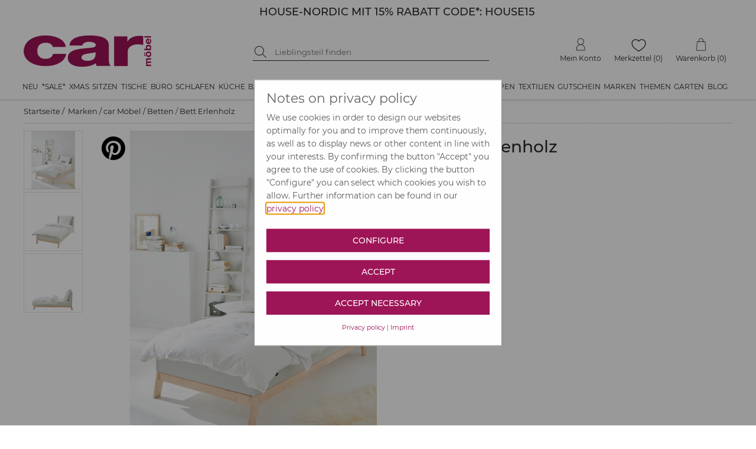

--- FILE ---
content_type: text/html; charset=utf-8
request_url: https://www.car-moebel.de/de/bett-erlenholz--1682-241534
body_size: 131339
content:


<?xml version="1.0" encoding="ISO-8859-1" ?>
<!DOCTYPE html>

<html xmlns="http://www.w3.org/1999/xhtml" xmlns:og="http://opengraphprotocol.org/schema/" data-ng-app="AddMinAngularApp" lang="de">
<head id="ctl00_Head1"><base href="/docs/" /><meta name="google-site-verification" content="HR8t0FXCcyTzNqfBmcwym6ioNdq6quraB0MaGtAI4Jk" /><meta name="format-detection" content="telephone=no" /><link rel="preconnect" href="https://www.google.com" /><link rel="preconnect" href="https://ssl.gstatic.com" /><link rel="preconnect" href="https://apis.google.com" /><link rel="preconnect" href="https://www.googletagmanager.com" /><script src="../addcompressed/a__fcabbb2e05017c99f7415d17fc791097d5280d97.js" type="text/javascript"></script><link rel="stylesheet" type="text/css" href="addcsscompressed__3e40bb27102b43111f7dc4e2862674830a12c9f0.css"  /><link rel="preconnect" href="https://www.google-analytics.com" /><meta http-equiv="Content-Type" content="text/html; charset=ISO-8859-1" /><meta http-equiv="X-UA-Compatible" content="IE=Edge" /><meta name="theme-color" content="#FFFFFF" /><meta id="ctl00_viewport" name="viewport" content="width=device-width,initial-scale=1" /><link rel="stylesheet" type="text/css" href="/docs/CookieOptIn/cookieOptIn.min.css" /><meta http-equiv="pragma" content="Public" /><meta http-equiv="pragma" content="Public" /><meta name="GENERATOR" content="add.min Version 6.81" /><meta name="ProgId" content="Content Management Sytem: add.min  Website: www.addmin.de" /><meta property="og:site_name" content="car Möbel" name="ogSiteName" /><meta property="og:title" content="Bett Erlenholz" name="ogTitle"></meta><meta property="og:description" content="Sehr gem&amp;uuml;tliches Bett aus Erlenholz mit einem wunderbaren, hohen&amp;nbsp;Kopfteil zum einkuscheln. Das Holzbett im Skandinavischen Design ist in vier unterschiedlichen Farben erh&amp;auml;ltlich - wei&amp;szlig;, hellgrau, Vespa gr&amp;uuml;n und anthrazit stehen hier zur Verf&amp;uuml;gung. Der Sockel des farbig lackierten Bettes mit ausgestellten F&amp;uuml;&amp;szlig;en, setzt sich charmant in Naturholz ab und bildet dabei einen spannenden und gelungenen Kontrast. Leicht l&amp;auml;sst sich das sch&amp;ouml;ne&amp;nbsp;Jugendbett (Lattenrost/Matratze sind nicht im Lieferumfang enthalten),&amp;nbsp;mit anderen M&amp;ouml;beln kombinieren - wer es&amp;nbsp;lieber perfekt mag -&amp;nbsp;erg&amp;auml;nzt das Bett mit M&amp;ouml;beln aus der gleichen Kollektion. Sp&amp;auml;ter kann das h&amp;uuml;bsche Bett als G&amp;auml;stebett genutzt werden. Hohe Fertigungsqualit&amp;auml;t und&amp;nbsp;zertifiziertes Erlenholz zeichnen die neue Kinderkollektion besonders aus.&amp;nbsp;Wir w&amp;uuml;nschen Ihnen einen erholsamen Schlaf und viel Freude mit dem&amp;nbsp;h&amp;uuml;bschen Bett aus Erlenholz." name="ogDescription"></meta><meta property="og:type" content="product" name="ogType"></meta><meta property="og:url" content="https://www.car-moebel.de/de/bett-erlenholz--1987-241534" name="ogUrl"></meta><meta property="og:image" content="https://www.car-moebel.de/docs/artikelbilder/org_241534.jpg" name="ogImage"></meta><meta id="ogImageSecure" property="og:image:secure_url" name="ogImageSecure" content="https://www.car-moebel.de/docs/artikelbilder/org_241534.jpg"></meta><meta property="og:image:type" content="image/jpeg" /><meta property="og:image:width" content="580" name="ogImageWidth" /><meta property="og:image:height" content="760" name="ogImageHeight" />              
<script type="application/ld+json">{"gtin":"X_HOBEJ","offers":{"@type":"Offer","priceCurrency":"EUR","price":689.9,"url":"https://www.car-moebel.de/de/bett-erlenholz--1987-241534"},"width":{"@type":"QuantitativeValue","value":96,"unitCode":"CMT"},"brand":"CAR MÖBEL","@type":"product","url":"https://www.car-moebel.de/de/bett-erlenholz--1987-241534","sku":"X_HOBEJ","name":"Bett Erlenholz","@context":"http://www.schema.org","weight":{"@type":"QuantitativeValue","value":"30","unitCode":"KGM"},"image":"https://www.car-moebel.de/artikelbilder/org_241534.jpg","description":"Sehr gemütliches Bett aus Erlenholz mit einem wunderbaren, hohen Kopfteil zum einkuscheln. Das Holzbett im Skandinavischen Design ist in vier unterschiedlichen Farben erhältlich - weiß, hellgrau, Vespa grün und anthrazit stehen hier zur Verfügung. Der Sockel des farbig lackierten Bettes mit ausgestellten Füßen, setzt sich charmant in Naturholz ab und bildet dabei einen spannenden und gelungenen Kontrast. Leicht lässt sich das schöne Jugendbett (Lattenrost/Matratze sind nicht im Lieferumfang enthalten), mit anderen Möbeln kombinieren - wer es lieber perfekt mag - ergänzt das Bett mit Möbeln aus der gleichen Kollektion. Später kann das hübsche Bett als Gästebett genutzt werden. Hohe Fertigungsqualität und zertifiziertes Erlenholz zeichnen die neue Kinderkollektion besonders aus. Wir wünschen Ihnen einen erholsamen Schlaf und viel Freude mit dem hübschen Bett aus Erlenholz.Details:Erlenholz, MDFLieferung zerlegt 4 Farben lackierte Oberfläche 90 x 215 x 96 cmzertifiziert","depth":{"@type":"QuantitativeValue","value":215,"unitCode":"CMT"},"height":{"@type":"QuantitativeValue","value":90,"unitCode":"CMT"}}</script><meta name="Description" content="Bett aus Erlenholz &amp;#9733; Kundenbewertung &quot;Sehr gut&quot; &amp;#9733; 12&amp;percnt; Rabatt für Neukunden &amp;#9733; Schnell verschickt &amp;#9733; Jetzt günstig kaufen bei car-Moebel.de" /><meta name="keywords" content=" " /><link rel="canonical" href="https://www.car-moebel.de/de/bett-erlenholz--1987-241534" /><title>Bett Erlenholz | car möbel
</title></head>





<body id="ctl00_bd" style="margin-top: 0;" class=" notabc bannerja countdowntimernein noabc">
   <script type="text/javascript">
       function lazyJS(sid,att,time) {
            setTimeout(function () {
                node = document.getElementById(sid);
                var parentElemt = node.parentElement;
                var newElement = node.cloneNode(true);
                newElement.setAttribute("src", newElement.getAttribute(att));
                parentElemt.replaceChild(newElement, node);
            }, time)
       }
   </script>
    
    <!-- Cookie Optin -->
    <script src="/docs/CookieOptIn/cookieOptIn.js"></script>

    <nav class="skiplinks" aria-label="Sprunglinks">
      <a href="#div_content" onclick="skipLink(event, ['div_container_index','divGlobCon','div_para_home_container','div_container_shop_order','at_rechteSpalte', 'div_container_shop_cart'])">Zum Inhalt springen</a>
      <a href="#div_megamenu" onclick="skipLink(event, ['div_megamenu'])">Zur Hauptnavigation springen</a>
      <a href="#hdinput" onclick="skipLink(event, ['hdinput'])">Zur Suche springen</a>
    </nav>

    <form method="post" action="goto.aspx" id="form_goto">
        <input type="hidden" value="" name="ipt_goto_url" id="ipt_goto_url" />
    </form>
    <input name="ctl00$ipth_nldiscountvalue" type="hidden" id="ctl00_ipth_nldiscountvalue" class="ipth_nldiscountvalue" value="12%" />
    <div class="div_mask"></div>
    <form name="aspnetForm" method="post" action="./shop.aspx?domid=1087&amp;id=38013&amp;sp=D&amp;cid=1682&amp;aid=241534" id="aspnetForm">
<div>
<input type="hidden" name="__VIEWSTATE" id="__VIEWSTATE" value="81Uxt5Lcxf9O5vxJuYH/c2woOofK87K7SUVljC86fSXFr+bFEs6x+OMZnN4zV8Zou1ZKnr1BBcQsE7L8Fz8vDWy1EeG3eIFNWpTs9jeM92x1fjUzsVIeEMy6M61wqou7nEIT42RdA98bLBb3daG5Y9dhZU6RzUq16ajwFAHefzOp8FUwu8+hm+k8oCGo5igAFMY+b/Kj94OVTBEklkICWopjDBWI6Y+qVOv4Yml1cJoLiSOxjDYolypnUQv9rFRHBOIG85AHkBDTvFmgiF106B5hgeVvMOvON5Y/ZhoVmAdg3T/bLQUCuSQzuprAp+RPkrrzFBbFCGXOpYePleGDnxHbhr01RcRzeAJrpGx68jZ7EQmkIbFQemxgpkbkgFweL8Fkfuyncn3NvP9/Kgjvqwtt/NzbChPcCRiuxEGo3VHSiUzxyFsXdzaSaVcBthOeRo1HzDSabx02iRSYLClT+GtXNxiOHwwzkJfJVC4yrEjpvRU+4H6IBwDu7jB+GLKKqySyKyLSeQPoru1dJEKAGDxlciiRlJmaH5pMbWcy70eQw8h1bODqMfvncr+j/[base64]/07wXFtOpmr4XsbAPKeekzgb4mPouppNr9Kqz0WDZejoNhbuFhlZW7/WcJZfLEQJruOygrurtySpfbeEo3MwsIQaKw5bOgq1kP1WZMQfNJOslw2iSxrhqrJs53hqJGCRAmNTSxzYu0PCHluWkjaVs2fGq0UCyjS+Qwf+53z1mvuYI1iKsec5lC1mwDrjICBRkLeD3Lea8XhFkYRuYQO+XI0id0+MTOnbVPQKENrQ7AdHm11B/bHTLBDKsUvDAZNrEDSgM0dpN3vYir+KUcYxCvBts/1x7I47t245zxXhk4YfOqidPbJdItCYcq/+px7uoa7OV5PPxRTKNO7SmG2wT1NrxqHO0XdVNzER6NtRbpG0u8cYESgAyXQOVXHNWcDXHO9fWMRbdGAOc4uNASJ4Q/5X0d46VBQHFxIKjbSRrcWhV0y4SkFqFgfCReOeYKEWEivG7Seqc1mRya2mXUg7mGYgwe06axt1cFMSncQnf6i2HJDYQLmo8DwAP5wvSuGw7n4cuTq1Uewanj+GRbq2aDnyyMqzQHVQQOkOBW+MffFgorZ+fpu4IEHnZqsyXRqXMfrYNqevOqFJCV/MqA+yLf8IrMzrwYlQjv6/1dLZtFc/sS2pUTasOn5oLvbDTb48f2K/Jtc8T8PBeqQDpS5rEOzGBS8wtEMhsExiCVoOjSEACcLt4aDL4QDECR7n41S3FTCUGfeTwrKzlbupqZJUxvG9QeStAaEGzCfION96KB1ZSbtBxI8SWp3eUYBhR4a5bBysYlxFD0PfUR/cLJwWdI9Y7nyBzbAAMXd8lH7Hd5PH8RG3PW98/GM2gjforFV04Zb4VnXJxSVdJVBSb0YwotEm+HmnDfAmBCXqOUqwIpByz2p+s8mJOYPL5v9fdujVdxUhnZYYcUpmj0y5VqNSDlGJX8YffIfsk98KCtFO8HMMZpvDZ5s5xwYQwbIptTFGg3yeZXZztWBwHrKzgoPhwKBZZN8NC2vZA5jfsVkz/BAzLzZznQsaOCmtd344NAyVBH9bDORsgwhQFlwHvmOFuFXQIWq3ZhEOdYM5Z+6kwodtoICQPm9y7zt33u20Lg+pJiMZFxOFeKlaCEzZiwWxIjd72vB3X/fPwOudYhxEGob9jw9pS6sdrvhk8r8bhFzKo/Vh/O20C0dPTDuyuiuWakDAD73mtNAimIQHj29SLdOz95mWYhN4NA5zB66sZwWyixu72nhUY30g6r9rd5wtKEjm/yd/zIH34KBLGd2KPyte54Og0FKXg/gvxFAbuyS/mvatume40Tj8BnGqmcb1fDYREYBbQVmGWfM0RhNTe8DFpCOVCto+Xf/K9CYQ6qrJPb8DHTxjqlo+ByZPk0XY5t+X0EC5pZNtJwKIIXHr+kpxhiD162ns0+/qqoBN2hcg2PhnQx7D2ujSWNEG0nuDvyZ18fN5plqc2BLSkY09QKgg1oSi1u2LisBMLRGm+ByaIwWCKeHuI0OGcxLk4AaBAkstgWMi/wMp/aYyp0J3hsDuaWHqpg90WvhYSLiA3gwBBXYSSjm9sduTEhgSFBibgq8ru1KISSEnL8cXCCt+nf9PYSqKMg3PVfMd4Wx7qmSKWUFFSCLbEk7OVTrpmDfy+Mt6/5NWwrClxID7tUtSI6TiJiLLVMBAEXfrh0RENj3J3NjFWU6c5VN1XzXgeay/Kev67Wu2NGjbtD081pafrGV+Ce0yqyKEPzDLly9fv5QOf1hBlUFFAmwP++425NnEH67m8/Qlp4WZRFEBzq0mJtkcbzkr0uZeJEzFLcQeb6NLhSuxpRmUrlQ3loYxI8uyQDd77B2outttIxCcLqAHPq/cnXI4xgCcu0+UgXWxhz956ZTSibcnbs0fKMP/vrHlrWNm/IaDcNGfBi6d6VPyHllSpe/[base64]/[base64]/MPNXBNE7Zl/jzpId/XMRWqMg2bYUQZssi7ef2L6J39MX556cO7h+7G7xlfd3tVhUjwdhKwof6HYmvgYk1WTgh17VMSAXfxnVd9Vkqy4QMGrfLAGRCln1oHaWxsSYxze0wMHuTqCGcscLRxshOM4/PnQ/+uBX3GnMQBEzzCKLak1m4J4DLkl8jY+0p8t6Nj19P00Ucbu5Gi20xlVQF07y+scYAy7LK4cbZKhGi2OvXQXPSPCdwwNFC/tdEChdt4xdJoZcdMD9oe2w1jrPiUDx6QomVZ1he4HSuTu95IAcaw8+S9Cxts4iwzNMtRDNrZfktzRdEL/mD6L1LwMOV7GLkfiE0zhlwqHqqfTIMLir/r6WkshACox1ERC/EvJ/vuaHXfaHKKYo58o7n/tE01Ne+DX+daLfZMCDO6gjZ1pWw64gieP4UGx+d5e4Hf/EO0rgTEvzbNzF1kFmt9Gg4z9sC4liTI5sYiUCruxI9HqcsVOk8C/wsAUPI7wxhH1elbs1zWw5ew5g1NURJ9wf/KN/XbHRtw/Q0KlFhoQDFZHCScTY+FSk/1xxoG5Tnf2HDWcls/rLrmuHT569gZwpUTkobauLjF3uWHzeiZKbkZomI62yMUgHKf/+iCokUw+EKiWUcSVlj97f+OfzLR30X+2yFBbQoFBOmbyTYocpb+XXDL2xaib3UE1nerb3hmnxG9MoQlia2G6c/VVbOrBEZ07XDImE5x4bGgP8V8vxjr1/DRyvTlQa20KVeB22SD42sWcnVFuU68zng93CMveiBWdoj08swowmHc09E+3hMQIRjm1DJDcpSIwrJ+sJ0S0ysUQY2oCs/VldETCNtM70aYf2R0k3HVmihaJtuHsrgbE4K5XoH7RtDgDHaO2kQiOaRfEMe1W0MgG6CkngQ4S48DMzllL/1wlIpyJwt9882gSNRLOaECpMhwZ1LuT880f0anPQs9ZKU6ych9wAQAyYVnu03qX5fYTbfnsFitKVcivwNbcNEie+j1iqK1GeG/CwcpIRY73IC/dxaZeQh7uIhYs85S5NA1ci+xfEXT4Wl0wRhXdAKNktAacuYE3H/17Tx+YuttziCd+oE95AO20jqCNs0Ck9zyBPgHi9g06kEK04w5IYbBFVIhN7xs4hllWqqDtJjVI271PMT9TcgjomwtalhxvNlBjORpddLw6c0vot7E2h/Y4CmObJKF0UBWlye9N5pQdfS4M3fk8Zohxp/LZakRCgn17+aPCRqX9Bd1bP060elbu+k0onV6oI4A0xxeQeoMpu7epXmoXx/XDy5O7j/4+xLCOeq0eMcdJzOx7yEFkB3y6/0VyXYnyfW4POqWqFTWW03Dg9oLJU7XgrJ38t9YDnkaBx/t1g7nCabMRQ+lRulJuN9K7Uvf27Vxy9k6bAu8EVZYfOdHEZxAcqGkpe78S2ND9zpuDrvwT7s3GBl64C2heE/2CkbAAJQ6zPFbp4IBLd/WlbC99SUIep/4q2vOnBkp3uqfugMTa5956Luq8Qdxu42jDxGEXu3x+iGiSy74uoy86pHP7tgRlsU+akwcDhq1t3RsvJw4gqUoOK57hKqE8iE8xPugDhbhdn5HmHRvdTAKAVMFSBK+NEQxs+Ek+YRf9tr3qnfoe7lCeoVpk+OoQOUbW1cWuWy+oJaP45x6WHem//4CxCFVcupVrND1ZiRB1AXlzpNsQaGPSaeBwjND0mo4b6VB9KGQh/D3o/[base64]/hwVzkCC9JvXDwA9s/mi1VKaBAa8AQyaWeGY0IEBRP89t3hlKUyhgvZ6MhhJ4kIdTUm8TSiUJHFkR2CHLS+XsWa487tYHoLVF04mcOyaJtCb0phyEaOZcC8DexLqBTikwURAYBsHD+E1O+qgl0xFfti7Be27tTkrnoPt9Jwc7DSU0R1oQix1VRGJCDxLFEESCRhRM+M/9ptVnIFfbfSPFgRiC9x767tI1KRYXpVPO1Z97WONgpaXjYvykSY7mpKrn1sxN/DyyCom8dmT9uXQDq3McuPfyzMZT/TXUOY0Wcg/eyXHxFrp7wNRLSMOjSkua+OU2qIGkG5HS3WFUNXmqV/Fofyv950dhGF91dMlkoUi15nkAt7q17iDS8H1pLb10MpxzGdOnN+lhRp47R0l9p430MKe+hPAdPipvQz2nLTS5kT7MJzepC5D1hgfTinmyHU1HLjQS8gYzjllyLkGkKvcLCIqpwoClxC0CiGktSXQ5reCZ624blg59L3guQDSEbvhZ/t0Aot+nENQs7vb+j2bbiCCigu9nMvkZaB7L6wkHdfn6usaZo8A63gdUOdX5UezdsL8mq4OGHizrXXfPfsM321XMv7ZJW7ctYwHjOan92VVmLhyEril2gTkIZU4H5PKAyX00rsg9JZhQ04OGiV3hk8s/I/Q+XBBwWF649LuS+2XHlbLUWLLZSw7bVUh6Yd8I/qjKW0Hd+HJpHw38cA1THoNlJ6nVAyPGA5VYQ0DYv7IIBK/EJylVfr3Tjxhg7fc81jbPXI2+g3p07XbOCfHs7Rvbci0BlUOP+mJcq+fjG3pYxC50otjpyxEN9Yx07FSibWeTe5D0Hg9yQnCaB1J/shcfP38EDiSuup40BRYj3O+u/DwiGlJ7ymSIiS3509Xh65c6bILN3n8t5qYQX2ObovbMaXQNBv7U/hraFRIvshIFaDGsZ9EDpEGXb/z0pmpRraMNmriQy13yo7YOOo3NHhWtQVVlsv1PWmVXwKemoZ/LqzT5gTwBnXwpvg1GyWBxGC9xm3Y4qfW0JP+CJhd1kSsZCR7mrOTDU4xvd8F3XkHegHFaC+r6zXfwdTdDcjKGR9axq1Vlreq4s0XyA/pWW2SmsxoZRm3SrI4mWlSPn9yeFimigBM3Sq6dHNsSusun+LkPgSZJwK02H8lww6a7eYlGrXtWD77Lb3jF6KuGuXPmkY4ILcV2FntmMYp9eReSk3fdw8I7N9WYvsb3vf011bvhM8Vu1acvd2CLOcpXbOYsSfXCVOL+dP2XhIb8kAloYNRpf+SdJN8idxUoi/[base64]/5b8EMryX7RDLihEMVOoeOS3R/WmKtzl2aJK6qbDe8k0sW/4LWNX/8v7GtirS9x6oGsxmkUPRwriJyT2298a3sT/BxUT4FUrEw/7wnYGVLO5+mscoBjvwxrmqFJP7dF+SbJIzmPMRAV1d4kPWXZq81qWdqeyy0APhXQgRgVhrHQazPzq4CB+s7jUwkxVnqjORrEAq9CuCyX3kXx71I1voeiAj+PgVMOVcedgBBmfwC4E7uKWLgvVHW08SVt5XZl0/eH6t2xkUaCK/qn9U55ErPIL2yuXt8emaAwqw32DL5BYJGDrb+BjeMnUgT99w9G8eGYL7Cr+OxLZluNxKVS5cKjqK2QDcoWjvnRKsuK8s+kgI/M6WN86T6g6VvdOKiivDuzPwlNiPVlhn10uf4XBZYv+e/SzWgIs2neTQ7cWqwgI6iVmZHMO5P+SZd6Es2LVC3l9YQVHxwRBOvwySK8SafDxV7c1rk2FuLH9CnXqTJ93sdgkjouCBxH7hX1GYSn/7Q0Jin2BO86vG8SH4qYimoPxaUMCxAOM9DPo3+phsTmsIuh3Ltt2E7DkLxbdoB4G7GRQ140oqCmLx7MATenpCAu7xbyMfw/S2vmGD3n3hznex1Xb6bf7Gol4dugHjbDGFHj+k2uBkO92z9xaSEWMJK4R8nS3i/nz4/FMsmZQ0XQMkAcfprTCxZen/auOR37QgDiphXkkyZw==" />
</div>

<div>

	<input type="hidden" name="__VIEWSTATEGENERATOR" id="__VIEWSTATEGENERATOR" value="99E368C4" />
</div>
        <!-- Google Tag Manager -->
        <script data-cfasync="false" type="text/javascript">
            window.dataLayer = window.dataLayer || [];
            function gtag() { dataLayer.push(arguments); }
            gtag('consent', 'default', {
                'ad_storage': 'denied',
                'analytics_storage': 'denied'
            });
            function consentGranted() {
                gtag('consent', 'update', {
                    'ad_storage': 'granted',
                    'analytics_storage': 'granted'
                });
            }
        </script>
        <script type="text/plain" cookie-consent-kk="coi_googleanalytics">
            consentGranted()
        </script>

        

        <input name="ctl00$surl" type="hidden" id="ctl00_surl" class="surl" value="/de/produktsuche" />
        <script type="text/javascript" src="masterpage.js?v=9.1"></script>
        <script id="ctl00_shop_js_script" type="text/javascript" src="shop2.js?v=9.0"></script>
        
        <span id="ctl00_js_cookiescript"></span>


        <!-- Push Wrapper -->
        
        

        
        <!-- this is for emulating position fixed of the nav -->
        

        <header id="header" class="fixed-header">
            <div id="ctl00_div_banner_mobile" class="div_banner_mobile" style="background-color:#FFFFFF;">
                <div class="div_banner_mobile_inner">
                    <div class="div_bannertop_container">
                        <div id="ctl00_div_editorbanner" class="div_editorbanner"><div style="margin:0px;padding:0px;" class=" banneraddcolumn200"><div><div class="add_min_editor"><h3 style="text-align: center;"><span class="teasertextgrossschwarz"><a id="addminlink-129979" href="https://www.car-moebel.de/de/house-nordic--1998" >HOUSE-NORDIC MIT 15% RABATT CODE*: HOUSE15</a></span></h3></div></div></div></div>
                    </div>
                    <div class="div_countdowntimer_container">
                        <div id="ctl00_div_countdowntimer"></div>
                    </div>
                    
                </div>
            </div>
            
            <div class="hdbanner hdbannerstatic">
                <div class="hdbanner_inner">
                    <button type="button" aria-controls="ctl00_MegaMenu_nav_megamenu" aria-expanded="false" aria-label="Menü öffnen" class="site-nav-toggle"><img alt="Icon für mobile Navigation" src="[data-uri]" srcset="[data-uri] 1x, [data-uri] 2x" width="24" height="24" /></button>
                    <div class="f-left hdcarlogo">
                        <a href="https://www.car-moebel.de">
                            <img width="216" height="53" src="imgv2/carlogoNEU.png" alt="car-möbel" class="carlogo" /></a>
                    </div>
                    <div class="f-left hdbannersuche div_res_hdbannersuche">
                        
                        <div class="f-left hdsuchebtn">
                            <button type="button" onclick="doSearch()" aria-label="Suche starten">

                                <img class="img_suchen_gif" src="[data-uri]" srcset="[data-uri] 1x, [data-uri] 2x" width="20" height="20" alt="Lupe als Suchicon" />
                                
                            </button>
                        </div>
                        <div class="f-left hdinput">
                            <label for="ctl00_shopsearch" class="sr-only">Suche nach Produkten</label>
                            <input name="ctl00$shopsearch" type="search" id="ctl00_shopsearch" placeholder="Lieblingsteil finden" onkeypress="javascript:return onEnterpress(event)" class="hdsucheipt" autocomplete="off" aria-label="Suchbegriff eingeben" />
                        </div>
                        
                        <div class="clear"></div>
                    </div>
                    <div class="f-right hdmetamenu">
                        

                        
                        <div class="f-right hdmenutop hdmenuwk">
                            <a href="/38022/Warenkorb/shop_cart.aspx" id="ctl00_wk_link" title="Warenkorb anzeigen" class="hdmenutop_txt"><span class="span_hdmenutop_icon wk">
                                <img height="22" alt="Warenkorb" src="[data-uri]" srcset="[data-uri] 1x, [data-uri] 2x" /></span><span id="ctl00_span_hdmenutop_text_wk" class="span_hdmenutop_text">Warenkorb</span><span id="ctl00_scardinfo" class="warenkorbinfov2"> (0)</span></a>

                        </div>
                        <div class="f-right hdmenutop hdmenumz">
                            <a href="/de/merkzettel" id="ctl00_a_mz" class="hdmenutop_txt"><span class="span_hdmenutop_icon mz">
                                <img height="22" alt="Merkzettel" src="[data-uri]" srcset="[data-uri] 1x, [data-uri] 2x" /></span><span id="ctl00_span_hdmenutop_text_mz" class="span_hdmenutop_text">Merkzettel</span></a> <span id="ctl00_mzinfo" class="merkzettelinfov2">(0)</span>
                        </div>
                        <div class="f-right hdmenutop hdmenumk">
                            <a href="javascript:popup('../carbh/login2.aspx?sp=D',680,530,'toolbar=0,location=0,directories=0,status=0,menubar=0,scrollbars=1,resizable=1,copyhistory=0','Menuepop')" id="ctl00_a_mk" class="hdmenutop_txt"><span class="span_hdmenutop_icon mk">
                                <img height="22" alt="Mein Konto" src="[data-uri]" srcset="[data-uri] 1x, [data-uri] 2x" /></span><span id="ctl00_span_hdmenutop_text_mk" class="span_hdmenutop_text">Mein Konto</span></a>
                        </div>



                    </div>
                    
                    <div class="res_wk f-right">
                        <a href="/38022/Warenkorb/shop_cart.aspx" id="ctl00_res_a_wk_link" title="Warenkorb anzeigen">
                            <img src="[data-uri]" srcset="[data-uri] 1x, [data-uri] 2x" width="24" height="24" alt="Warenkorb" />
                            <div id="ctl00_res_wk_counter" class="res_wk_counter">0</div>
                        </a>
                    </div>
                    <div class="res_mz f-right">
                        <a href="/de/merkzettel" id="ctl00_res_a_mz_link" title="Merkzettel">
                            <img src="[data-uri]" srcset="[data-uri] 1x, [data-uri] 2x" width="27" height="22" alt="Warenkorb" />
                            <div id="ctl00_res_mz_counter" class="res_mz_counter">0</div>
                        </a>
                    </div>
                    <div class="res_mk f-right">
                        <a href="javascript:popup('../carbh/login2.aspx?sp=D',680,530,'toolbar=0,location=0,directories=0,status=0,menubar=0,scrollbars=1,resizable=1,copyhistory=0','Menuepop')" id="ctl00_res_a_mk_link">
                            <img src="[data-uri]" srcset="[data-uri] 1x, [data-uri] 2x" width="25" height="25" alt="Mein Konto" />
                        </a>
                    </div>
                    <button type="button" class="f-right res_search">
                        <img src="[data-uri]" srcset="[data-uri] 1x, [data-uri] 2x" alt="suchen" width="24" height="24" />
                    </button>
                    <div class="clear"></div>
                </div>
            </div>
            
            <div class="div_megamenu hdshopmenu">
                <nav id="ctl00_MegaMenu_nav_megamenu" class="site-nav clearfix">
    <a href="#" data-id="site-nav-close" role="button" aria-label="Navigation schließen" class="site-nav-close" tabindex="0"></a>
<ul class="menu master-menu"><li class="menu-item"><a href="/de/neu--1599" data-comid="1599">Neu</a><ul class="menu mega-menu"><li data-id="sub-all-articles"><a href="/de/neu--1599">Neu <span class="shop_menuitemcount">(alle Artikel)</span></a></li><li class="menu-item"><a href="/de/moebel-neuheiten--1961" data-comid="1961">Möbel Neuheiten <span class="shop_menuitemcount">(379)</span></a><ul class="menu sub-menu"><li data-id="sub-all-articles"><a href="/de/moebel-neuheiten--1961" data-comid="1961">Möbel Neuheiten <span class="shop_menuitemcount">(alle Artikel)</span></a></li><li><a href="/de/betten--2130" data-comid="2130">Betten (11)</a></li><li><a href="/de/kommoden--2131" data-comid="2131">Kommoden (24)</a></li><li><a href="/de/moebel-in-15-farben--2103" data-comid="2103">Möbel in 15 Farben (75)</a></li><li><a href="/de/regale--2132" data-comid="2132">Regale (59)</a></li><li><a href="/de/tische--2135" data-comid="2135">Tische (84)</a></li><li><a href="/de/schraenke--2133" data-comid="2133">Schränke (41)</a></li><li><a href="/de/sitzmoebel--2134" data-comid="2134">Sitzmöbel (85)</a></li></ul></li><li class="menu-item"><a href="/de/neue-deko--1958" data-comid="1958">Neue Deko <span class="shop_menuitemcount">(502)</span></a><ul class="menu sub-menu"><li data-id="sub-all-articles"><a href="/de/neue-deko--1958" data-comid="1958">Neue Deko <span class="shop_menuitemcount">(alle Artikel)</span></a></li><li><a href="/de/aufbewahrung--2136" data-comid="2136">Aufbewahrung (54)</a></li><li><a href="/de/beschlaegeleisten--2137" data-comid="2137">Beschläge/Leisten (36)</a></li><li><a href="/de/geschirrbesteck--2138" data-comid="2138">Geschirr/Besteck (135)</a></li><li><a href="/de/glaswaren--2139" data-comid="2139">Glaswaren (37)</a></li><li><a href="/de/kerzen-halter-windlichter--2140" data-comid="2140">Kerzen, Halter, Windlichter (38)</a></li><li><a href="/de/kuechenhelfer--2141" data-comid="2141">Küchenhelfer (53)</a></li><li><a href="/de/spiegelbilder--2142" data-comid="2142">Spiegel/Bilder (32)</a></li><li><a href="/de/wohndeko--2143" data-comid="2143">Wohndeko (117)</a></li></ul></li><li class="menu-item"><a href="/de/wohntextilien--1962" data-comid="1962">Wohntextilien <span class="shop_menuitemcount">(126)</span></a><ul class="menu sub-menu"><li data-id="sub-all-articles"><a href="/de/wohntextilien--1962" data-comid="1962">Wohntextilien <span class="shop_menuitemcount">(alle Artikel)</span></a></li><li><a href="/de/bad-kuechentextilien--2152" data-comid="2152">Bad-, Küchentextilien (18)</a></li><li><a href="/de/decken-bettwaesche--2153" data-comid="2153">Decken, Bettwäsche (37)</a></li><li><a href="/de/kissen--2154" data-comid="2154">Kissen (38)</a></li><li><a href="/de/teppiche--2155" data-comid="2155">Teppiche (33)</a></li></ul></li><li class="menu-item"><a href="/de/neue-leuchten--1960" data-comid="1960">Neue Leuchten <span class="shop_menuitemcount">(78)</span></a><ul class="menu sub-menu"><li data-id="sub-all-articles"><a href="/de/neue-leuchten--1960" data-comid="1960">Neue Leuchten <span class="shop_menuitemcount">(alle Artikel)</span></a></li><li><a href="/de/haengeleuchten--2148" data-comid="2148">Hängeleuchten (22)</a></li><li><a href="/de/stehleuchten--2149" data-comid="2149">Stehleuchten (7)</a></li><li><a href="/de/tischleuchten--2150" data-comid="2150">Tischleuchten (37)</a></li><li><a href="/de/wandleuchten--2151" data-comid="2151">Wandleuchten (12)</a></li></ul></li><li class="menu-item" data-id="min-height"><a href="/de/neues-fuer-kinder--1959" data-comid="1959">Neues f. Kinder <span class="shop_menuitemcount">(96)</span></a><ul class="menu sub-menu"><li data-id="sub-all-articles"><a href="/de/neues-fuer-kinder--1959" data-comid="1959">Neues f. Kinder <span class="shop_menuitemcount">(alle Artikel)</span></a></li><li><a href="/de/kinderzimmerdeko--2144" data-comid="2144">Kinderzimmerdeko (41)</a></li><li><a href="/de/kindermoebel--2145" data-comid="2145">Kindermöbel (30)</a></li><li><a href="/de/spielzeug--2146" data-comid="2146">Spielzeug (12)</a></li><li><a href="/de/textilien--2147" data-comid="2147">Textilien (13)</a></li></ul></li></ul></li><li class="menu-item"><a href="/de/sale--695" data-comid="695">*SALE*</a><ul class="menu mega-menu"><li data-id="sub-all-articles"><a href="/de/sale--695">*SALE* <span class="shop_menuitemcount">(alle Artikel)</span></a></li><li class="menu-item"><a href="/de/wohnen-sale--2078" data-comid="2078">Wohnen SALE <span class="shop_menuitemcount">(432)</span></a><ul class="menu sub-menu"><li data-id="sub-all-articles"><a href="/de/wohnen-sale--2078" data-comid="2078">Wohnen SALE <span class="shop_menuitemcount">(alle Artikel)</span></a></li><li><a href="/de/betten--2123" data-comid="2123">Betten (6)</a></li><li><a href="/de/gartenmoebel--2124" data-comid="2124">Gartenmöbel (9)</a></li><li><a href="/de/kommoden--2125" data-comid="2125">Kommoden (9)</a></li><li><a href="/de/lampen-sale--1388" data-comid="1388">Lampen SALE  (94)</a></li><li><a href="/de/regale--2126" data-comid="2126">Regale (48)</a></li><li><a href="/de/schraenke--2127" data-comid="2127">Schränke (20)</a></li><li><a href="/de/sitzmoebel--1246" data-comid="1246">Sitzmöbel (66)</a></li><li><a href="/de/tische--2128" data-comid="2128">Tische (55)</a></li><li><a href="/de/moebel-lagerverkauf--1125" data-comid="1125">Möbel Lagerverkauf (125)</a></li></ul></li><li class="menu-item"><a href="/de/accessoires-sale--937" data-comid="937">Accessoires SALE  <span class="shop_menuitemcount">(610)</span></a><ul class="menu sub-menu"><li data-id="sub-all-articles"><a href="/de/accessoires-sale--937" data-comid="937">Accessoires SALE  <span class="shop_menuitemcount">(alle Artikel)</span></a></li><li><a href="/de/aufbewahrung-sale--1919" data-comid="1919">Aufbewahrung (85)</a></li><li><a href="/de/beschlaegeleisten--2129" data-comid="2129">Beschläge/Leisten (63)</a></li><li><a href="/de/besteck-sale--1947" data-comid="1947">Besteck (7)</a></li><li><a href="/de/geschirr-sale--1948" data-comid="1948">Geschirr (94)</a></li><li><a href="/de/glaswaren-sale--1949" data-comid="1949">Glaswaren (43)</a></li><li><a href="/de/kerzen-halter-windlichter--1922" data-comid="1922">Kerzen, Halter, Windlichter (77)</a></li><li><a href="/de/kuechenhelfer-sale--1950" data-comid="1950">Küchenhelfer (67)</a></li><li><a href="/de/wanddeko-sale--1921" data-comid="1921">Wanddeko (72)</a></li><li><a href="/de/wohndeko-sale--1923" data-comid="1923">Wohndeko (73)</a></li><li><a href="/de/xmas--2122" data-comid="2122">XMAS (29)</a></li></ul></li><li class="menu-item"><a href="/de/wohntextilien-sale--1236" data-comid="1236">Wohntextilien SALE  <span class="shop_menuitemcount">(109)</span></a><ul class="menu sub-menu"><li data-id="sub-all-articles"><a href="/de/wohntextilien-sale--1236" data-comid="1236">Wohntextilien SALE  <span class="shop_menuitemcount">(alle Artikel)</span></a></li><li><a href="/de/badtextilien--2167" data-comid="2167">Badtextilien (2)</a></li><li><a href="/de/bettwaesche-sale--1937" data-comid="1937">Bettwäsche (9)</a></li><li><a href="/de/decken-sale--1938" data-comid="1938">Decken (20)</a></li><li><a href="/de/kissen-sale--1940" data-comid="1940">Kissen (35)</a></li><li><a href="/de/kuechentextilien-sale--1951" data-comid="1951">Küchentextilien (13)</a></li><li><a href="/de/teppich-sale--1941" data-comid="1941">Teppich (30)</a></li></ul></li><li class="menu-item"><a href="/de/marken-sale--1912" data-comid="1912">Marken SALE <span class="shop_menuitemcount">(577)</span></a><ul class="menu sub-menu"><li data-id="sub-all-articles"><a href="/de/marken-sale--1912" data-comid="1912">Marken SALE <span class="shop_menuitemcount">(alle Artikel)</span></a></li><li><a href="/de/bastion-collection--2104" data-comid="2104">Bastion Collection (23)</a></li><li><a href="/de/bloomingville-sale--1523" data-comid="1523">Bloomingville (34)</a></li><li><a href="/de/de-eekhoorn-sale--1913" data-comid="1913">de Eekhoorn (45)</a></li><li><a href="/de/hk-living-sale--1914" data-comid="1914">HK Living (49)</a></li><li><a href="/de/housedoctor-sale--1318" data-comid="1318">House Doctor (115)</a></li><li><a href="/de/huebsch-interior-sale--1915" data-comid="1915">Hübsch Interior (78)</a></li><li><a href="/de/ib-laursen-sale--1916" data-comid="1916">Ib Laursen (85)</a></li><li><a href="/de/madam-stoltz-sale--1917" data-comid="1917">Madam Stoltz (26)</a></li><li><a href="/de/nordal-sale--1918" data-comid="1918">Nordal (59)</a></li><li><a href="/de/nobodinoz--2105" data-comid="2105">Nobodinoz (9)</a></li><li><a href="/de/rice-sale--1319" data-comid="1319">Rice (28)</a></li><li><a href="/de/urbannatureculture--2106" data-comid="2106">UrbanNatureCulture (26)</a></li></ul></li><li class="menu-item" data-id="min-height"><a href="/de/kinder-sale--1387" data-comid="1387">Kinder SALE <span class="shop_menuitemcount">(183)</span></a><ul class="menu sub-menu"><li data-id="sub-all-articles"><a href="/de/kinder-sale--1387" data-comid="1387">Kinder SALE <span class="shop_menuitemcount">(alle Artikel)</span></a></li><li><a href="/de/bettausstattung-sale--1943" data-comid="1943">Bettausstattung (18)</a></li><li><a href="/de/kindermode-sale--936" data-comid="936">Kindermode (78)</a></li><li><a href="/de/kindermoebel-sale--1945" data-comid="1945">Kindermöbel (29)</a></li><li><a href="/de/kinderzimmerdeko-sale--1944" data-comid="1944">Kinderzimmerdeko (42)</a></li><li><a href="/de/spielzeug-sale--1946" data-comid="1946">Spielzeug (16)</a></li></ul></li></ul></li><li class="menu-item"><a href="/de/xmas--2088" data-comid="2088">XMAS</a><ul class="menu mega-menu"><li data-id="sub-all-articles"><a href="/de/xmas--2088">XMAS <span class="shop_menuitemcount">(alle Artikel)</span></a></li><li class="menu-item"><a href="/de/adventskalender--1965" data-comid="1965">Adventskalender <span class="shop_menuitemcount">(22)</span></a></li><li class="menu-item"><a href="/de/weihnachtsdeko--1968" data-comid="1968">Weihnachtsdeko <span class="shop_menuitemcount">(66)</span></a></li><li class="menu-item"><a href="/de/weihnachtsschmuck--1966" data-comid="1966">Baumschmuck <span class="shop_menuitemcount">(13)</span></a></li><li class="menu-item"><a href="/de/windlichter-xmas--1967" data-comid="1967">Kerzen+Leuchter <span class="shop_menuitemcount">(108)</span></a></li><li class="menu-item"><a href="/de/geschenkideen--1957" data-comid="1957">Geschenkideen <span class="shop_menuitemcount">(617)</span></a><ul class="menu sub-menu"><li data-id="sub-all-articles"><a href="/de/geschenkideen--1957" data-comid="1957">Geschenkideen <span class="shop_menuitemcount">(alle Artikel)</span></a></li><li><a href="/de/ideen-bis-25--2179" data-comid="2179">Ideen bis 25&euro; (126)</a></li><li><a href="/de/ideen-bis-50--2121" data-comid="2121">Ideen bis 50&euro; (83)</a></li><li><a href="/de/ideen-bis-100--2120" data-comid="2120">Ideen bis 100&euro; (60)</a></li><li><a href="/de/gutscheine--1528" data-comid="1528">Gutscheine (1)</a></li><li><a href="/de/geschenkideen-kinder--1509" data-comid="1509">Ideen für Kleine (93)</a></li><li data-id="hide-desktop"><a href="/de/geschenkideen-fuer-ihn--1508" data-comid="1508">Ideen für Ihn (92)</a></li><li data-id="hide-desktop"><a href="/de/geschenkideen-fuer-sie--1510" data-comid="1510">Ideen für Sie (162)</a></li><li data-id="hide-mobile"><span data-id="punktpunktpunkt">...</span></li><li data-id="hide-mobile"><a href="/de/geschenkideen--1957">mehr</a></li></ul></li><li class="menu-item"><a href="/de/verpackung--1969" data-comid="1969">Verpackung <span class="shop_menuitemcount">(12)</span></a></li></ul></li><li class="menu-item"><a href="/de/sitzmoebel--686" data-comid="686">Sitzen</a><ul class="menu mega-menu"><li data-id="sub-all-articles"><a href="/de/sitzmoebel--686">Sitzen <span class="shop_menuitemcount">(alle Artikel)</span></a></li><li class="menu-item"><a href="/de/baenke--1134" data-comid="1134">Bänke <span class="shop_menuitemcount">(42)</span></a></li><li class="menu-item"><a href="/de/hocker--1135" data-comid="1135">Hocker <span class="shop_menuitemcount">(57)</span></a></li><li class="menu-item"><a href="/de/sitzkissen--1136" data-comid="1136">Sitzkissen <span class="shop_menuitemcount">(50)</span></a></li><li class="menu-item"><a href="/de/polstermoebel--1137" data-comid="1137">Polstermöbel <span class="shop_menuitemcount">(89)</span></a><ul class="menu sub-menu"><li data-id="sub-all-articles"><a href="/de/polstermoebel--1137" data-comid="1137">Polstermöbel <span class="shop_menuitemcount">(alle Artikel)</span></a></li><li><a href="/de/sessel--1724" data-comid="1724">Sessel (36)</a></li><li><a href="/de/sofa--1725" data-comid="1725">Sofa (53)</a></li></ul></li><li class="menu-item" data-id="min-height"><a href="/de/stuehle--1138" data-comid="1138">Stühle <span class="shop_menuitemcount">(111)</span></a></li></ul></li><li class="menu-item"><a href="/de/tische--685" data-comid="685">Tische</a><ul class="menu mega-menu"><li data-id="sub-all-articles"><a href="/de/tische--685">Tische <span class="shop_menuitemcount">(alle Artikel)</span></a></li><li class="menu-item"><a href="/de/arbeitstische--1145" data-comid="1145">Arbeitstische <span class="shop_menuitemcount">(28)</span></a></li><li class="menu-item"><a href="/de/beistelltische--1146" data-comid="1146">Beistelltische <span class="shop_menuitemcount">(145)</span></a></li><li class="menu-item"><a href="/de/couchtische--1147" data-comid="1147">Couchtische <span class="shop_menuitemcount">(41)</span></a></li><li class="menu-item"><a href="/de/esstische--1148" data-comid="1148">Esstische <span class="shop_menuitemcount">(52)</span></a></li><li class="menu-item"><a href="/de/kaminattrappe--1149" data-comid="1149">Kaminattrappen <span class="shop_menuitemcount">(2)</span></a></li><li class="menu-item"><a href="/de/konsolentische--1150" data-comid="1150">Konsolentische <span class="shop_menuitemcount">(25)</span></a></li><li class="menu-item"><a href="/de/tabletttische--1151" data-comid="1151">Tabletttische <span class="shop_menuitemcount">(3)</span></a></li></ul></li><li class="menu-item"><a href="/de/buero--1464" data-comid="1464">Büro</a><ul class="menu mega-menu"><li data-id="sub-all-articles"><a href="/de/buero--1464">Büro <span class="shop_menuitemcount">(alle Artikel)</span></a></li><li class="menu-item"><a href="/de/bueromoebel--1469" data-comid="1469">Büromöbel <span class="shop_menuitemcount">(133)</span></a><ul class="menu sub-menu"><li data-id="sub-all-articles"><a href="/de/bueromoebel--1469" data-comid="1469">Büromöbel <span class="shop_menuitemcount">(alle Artikel)</span></a></li><li><a href="/de/buecherregale--1750" data-comid="1750">Bücherregale (37)</a></li><li><a href="/de/bueroschraenke--1751" data-comid="1751">Büroschränke (16)</a></li><li><a href="/de/buerostuehle--1754" data-comid="1754">Bürostühle (15)</a></li><li><a href="/de/buerotische--1759" data-comid="1759">Bürotische (28)</a></li><li><a href="/de/raumteiler--1752" data-comid="1752">Raumteiler (3)</a></li><li><a href="/de/schubladenkommode--1753" data-comid="1753">Schubladenkommode (7)</a></li><li><a href="/de/wandboard--1756" data-comid="1756">Wandboard (24)</a></li><li><a href="/de/zeitschriftenhalter--1757" data-comid="1757">Zeitschriftenhalter (3)</a></li></ul></li><li class="menu-item"><a href="/de/arbeitsleuchten--1468" data-comid="1468">Arbeitsleuchten <span class="shop_menuitemcount">(20)</span></a></li><li class="menu-item"><a href="/de/bueroorganisation--1470" data-comid="1470">Büroorganisation <span class="shop_menuitemcount">(129)</span></a><ul class="menu sub-menu"><li data-id="sub-all-articles"><a href="/de/bueroorganisation--1470" data-comid="1470">Büroorganisation <span class="shop_menuitemcount">(alle Artikel)</span></a></li><li><a href="/de/aufbewahrungskoerbe--1467" data-comid="1467">Aufbewahrungskörbe (45)</a></li><li><a href="/de/bueroaccessoires--1465" data-comid="1465">Büroaccessoires (10)</a></li><li><a href="/de/memoboards--1775" data-comid="1775">Memoboards (21)</a></li><li><a href="/de/papier-baender--1471" data-comid="1471">Papier + Bänder (6)</a></li><li><a href="/de/papierkoerbe--1776" data-comid="1776">Papierkörbe (1)</a></li><li><a href="/de/schreibtischzubehoer--1473" data-comid="1473">Schreibtischzubehör (18)</a></li><li><a href="/de/wanduhren-buero--1476" data-comid="1476">Uhren (28)</a></li></ul></li><li class="menu-item"><a href="/de/bilder-schilder--1466" data-comid="1466">Bilder + Schilder <span class="shop_menuitemcount">(55)</span></a></li></ul></li><li class="menu-item"><a href="/de/schlafen--687" data-comid="687">Schlafen</a><ul class="menu mega-menu"><li data-id="sub-all-articles"><a href="/de/schlafen--687">Schlafen <span class="shop_menuitemcount">(alle Artikel)</span></a></li><li class="menu-item"><a href="/de/schlafzimmeraccessoires--1115" data-comid="1115">Accessoires <span class="shop_menuitemcount">(55)</span></a><ul class="menu sub-menu"><li data-id="sub-all-articles"><a href="/de/schlafzimmeraccessoires--1115" data-comid="1115">Accessoires <span class="shop_menuitemcount">(alle Artikel)</span></a></li><li><a href="/de/nachttischlampen--1777" data-comid="1777">Nachttischlampen (10)</a></li><li><a href="/de/ordnungshelfer--1778" data-comid="1778">Ordnungshelfer (12)</a></li><li><a href="/de/schmuckkasten--1779" data-comid="1779">Schmuckkasten (19)</a></li><li><a href="/de/waeschekoerbe--1780" data-comid="1780">Wäschekörbe (4)</a></li><li><a href="/de/wecker--1781" data-comid="1781">Wecker (10)</a></li></ul></li><li class="menu-item"><a href="/de/schlafzimmermoebel--1072" data-comid="1072">Schlafzimmermöbel <span class="shop_menuitemcount">(113)</span></a><ul class="menu sub-menu"><li data-id="sub-all-articles"><a href="/de/schlafzimmermoebel--1072" data-comid="1072">Schlafzimmermöbel <span class="shop_menuitemcount">(alle Artikel)</span></a></li><li><a href="/de/betten--1071" data-comid="1071">Betten (28)</a></li><li><a href="/de/frisiertische--1760" data-comid="1760">Frisiertische (3)</a></li><li><a href="/de/kleiderstaender--1761" data-comid="1761">Kleiderständer (10)</a></li><li><a href="/de/nachttische--1762" data-comid="1762">Nachttische (36)</a></li><li><a href="/de/paravents--1763" data-comid="1763">Paravents (2)</a></li><li><a href="/de/sideboards--1764" data-comid="1764">Sideboards (6)</a></li><li><a href="/de/waescheschraenke--1765" data-comid="1765">Wäscheschränke (28)</a></li></ul></li><li class="menu-item"><a href="/de/schlafzimmertextilien--1073" data-comid="1073">Textilien <span class="shop_menuitemcount">(153)</span></a><ul class="menu sub-menu"><li data-id="sub-all-articles"><a href="/de/schlafzimmertextilien--1073" data-comid="1073">Textilien <span class="shop_menuitemcount">(alle Artikel)</span></a></li><li><a href="/de/bettbezug--1094" data-comid="1094">Bettwäsche (14)</a></li><li><a href="/de/tagesdecken--1095" data-comid="1095">Decken (52)</a></li><li><a href="/de/gardinen-teppiche--1096" data-comid="1096">Gardinen + Teppiche (39)</a></li><li><a href="/de/kopfkissen--1097" data-comid="1097">Kissen (48)</a></li></ul></li></ul></li><li class="menu-item"><a href="/de/kueche--2085" data-comid="2085">Küche</a><ul class="menu mega-menu"><li data-id="sub-all-articles"><a href="/de/kueche--2085">Küche <span class="shop_menuitemcount">(alle Artikel)</span></a></li><li class="menu-item"><a href="/de/kuechenaccessoires--1086" data-comid="1086">Küchenaccessoires <span class="shop_menuitemcount">(310)</span></a><ul class="menu sub-menu"><li data-id="sub-all-articles"><a href="/de/kuechenaccessoires--1086" data-comid="1086">Küchenaccessoires <span class="shop_menuitemcount">(alle Artikel)</span></a></li><li><a href="/de/abfalleimer--1803" data-comid="1803">Abfalleimer (4)</a></li><li><a href="/de/geschirrtuecher--1811" data-comid="1811">Geschirrtücher (13)</a></li><li><a href="/de/backutensilien--1804" data-comid="1804">Backutensilien (3)</a></li><li><a href="/de/einkaufstaschen--1364" data-comid="1364">Einkaufstaschen (5)</a></li><li><a href="/de/kuechenhelfer--1805" data-comid="1805">Küchenhelfer (202)</a></li><li><a href="/de/partygeschirr--1806" data-comid="1806">Partygeschirr (11)</a></li><li><a href="/de/platzsets--1812" data-comid="1812">Platzsets (4)</a></li><li><a href="/de/servietten--1813" data-comid="1813">Servietten (19)</a></li><li><a href="/de/serviertabletts--1369" data-comid="1369">Serviertabletts (40)</a></li><li><a href="/de/thermoskannen--1807" data-comid="1807">Thermoskannen (7)</a></li><li><a href="/de/tischdecken--1814" data-comid="1814">Tischdecken (2)</a></li></ul></li><li class="menu-item"><a href="/de/kuechenaufbewahrung--1166" data-comid="1166">Aufbewahrung <span class="shop_menuitemcount">(66)</span></a><ul class="menu sub-menu"><li data-id="sub-all-articles"><a href="/de/kuechenaufbewahrung--1166" data-comid="1166">Aufbewahrung <span class="shop_menuitemcount">(alle Artikel)</span></a></li><li><a href="/de/besteckaufbewahrung--1808" data-comid="1808">Besteckaufbewahrung (3)</a></li><li><a href="/de/glasbehaelter--1365" data-comid="1365">Glasbehälter (26)</a></li><li><a href="/de/vorratsbehaelter--1810" data-comid="1810">Vorratsbehälter (37)</a></li></ul></li><li class="menu-item"><a href="/de/gedeckter-tisch--1802" data-comid="1802">Gedeckter Tisch <span class="shop_menuitemcount">(370)</span></a><ul class="menu sub-menu"><li data-id="sub-all-articles"><a href="/de/gedeckter-tisch--1802" data-comid="1802">Gedeckter Tisch <span class="shop_menuitemcount">(alle Artikel)</span></a></li><li><a href="/de/besteck--1087" data-comid="1087">Besteck (28)</a></li><li><a href="/de/geschirr--1815" data-comid="1815">Geschirr (252)</a></li><li><a href="/de/holzteller--1368" data-comid="1368">Holzteller, -schalen (33)</a></li><li><a href="/de/melamingeschirr--1463" data-comid="1463">Melamingeschirr (11)</a></li><li><a href="/de/trinkglaeser--1366" data-comid="1366">Trinkgläser (46)</a></li></ul></li><li class="menu-item"><a href="/de/geschirrmarken--1088" data-comid="1088">Geschirrmarken <span class="shop_menuitemcount">(296)</span></a><ul class="menu sub-menu"><li data-id="sub-all-articles"><a href="/de/geschirrmarken--1088" data-comid="1088">Geschirrmarken <span class="shop_menuitemcount">(alle Artikel)</span></a></li><li><a href="/de/bastion-collections--1990" data-comid="1990">Bastion Collections (79)</a></li><li><a href="/de/bloomingville-geschirr--2117" data-comid="2117">Bloomingville (13)</a></li><li><a href="/de/bungalow--2118" data-comid="2118">Bungalow (5)</a></li><li><a href="/de/costa-nova--2083" data-comid="2083">Costa Nova (26)</a></li><li><a href="/de/giftcompany--2119" data-comid="2119">Giftcompany (10)</a></li><li><a href="/de/hk-living-geschirr--1697" data-comid="1697">HK Living (72)</a></li><li><a href="/de/house-doctor--1992" data-comid="1992">House doctor (22)</a></li><li><a href="/de/ib-laursen-geschirr--1356" data-comid="1356">IB-Laursen (9)</a></li><li><a href="/de/unc-geschirr--1663" data-comid="1663">UNC (21)</a></li><li><a href="/de/markengeschirr--1696" data-comid="1696">Weitere Marken (39)</a></li></ul></li><li class="menu-item" data-id="min-height"><a href="/de/kuechenmoebel--1092" data-comid="1092">Küchenmöbel <span class="shop_menuitemcount">(180)</span></a><ul class="menu sub-menu"><li data-id="sub-all-articles"><a href="/de/kuechenmoebel--1092" data-comid="1092">Küchenmöbel <span class="shop_menuitemcount">(alle Artikel)</span></a></li><li><a href="/de/anrichten--1767" data-comid="1767">Anrichten (10)</a></li><li><a href="/de/barhocker--1768" data-comid="1768">Barhocker (6)</a></li><li><a href="/de/buffetschraenke--1769" data-comid="1769">Buffetschränke (9)</a></li><li><a href="/de/geschirrschraenke--1770" data-comid="1770">Geschirrschränke (26)</a></li><li><a href="/de/kuechenregale--1771" data-comid="1771">Küchenregale (82)</a></li><li><a href="/de/kuechentische--1773" data-comid="1773">Küchentische (40)</a></li><li><a href="/de/teewagen--1772" data-comid="1772">Teewagen (5)</a></li><li><a href="/de/weinregale--1774" data-comid="1774">Weinregale (2)</a></li></ul></li></ul></li><li class="menu-item"><a href="/de/bad--1320" data-comid="1320">Bad</a><ul class="menu mega-menu"><li data-id="sub-all-articles"><a href="/de/bad--1320">Bad <span class="shop_menuitemcount">(alle Artikel)</span></a></li><li class="menu-item"><a href="/de/badaccessoires--1337" data-comid="1337">Badaccessoires <span class="shop_menuitemcount">(150)</span></a><ul class="menu sub-menu"><li data-id="sub-all-articles"><a href="/de/badaccessoires--1337" data-comid="1337">Badaccessoires <span class="shop_menuitemcount">(alle Artikel)</span></a></li><li><a href="/de/badaufbewahrung--1373" data-comid="1373">Badaufbewahrung (70)</a></li><li><a href="/de/badzubehoer--1820" data-comid="1820">Badzubehör (42)</a></li><li><a href="/de/schmuckaufbewahrung--1818" data-comid="1818">Schmuckaufbewahrung (27)</a></li><li><a href="/de/waeschesammler--1819" data-comid="1819">Wäschesammler (11)</a></li></ul></li><li class="menu-item"><a href="/de/badmoebel--1339" data-comid="1339">Badmöbel <span class="shop_menuitemcount">(176)</span></a><ul class="menu sub-menu"><li data-id="sub-all-articles"><a href="/de/badmoebel--1339" data-comid="1339">Badmöbel <span class="shop_menuitemcount">(alle Artikel)</span></a></li><li><a href="/de/badgarderobe--1338" data-comid="1338">Badgarderobe (56)</a></li><li><a href="/de/badhocker--1742" data-comid="1742">Badhocker (11)</a></li><li><a href="/de/badkommode--1743" data-comid="1743">Badkommode (5)</a></li><li><a href="/de/badregale--1744" data-comid="1744">Badregale (62)</a></li><li><a href="/de/badschraenke--1745" data-comid="1745">Badschränke (8)</a></li><li><a href="/de/handtuchhalter--1746" data-comid="1746">Handtuchhalter (21)</a></li><li><a href="/de/haengeregale--1747" data-comid="1747">Hängeregale (8)</a></li><li><a href="/de/schminktische--1748" data-comid="1748">Schminktische (2)</a></li><li><a href="/de/waschtische--1749" data-comid="1749">Waschtische (3)</a></li></ul></li><li class="menu-item"><a href="/de/badspiegel--1340" data-comid="1340">Badspiegel <span class="shop_menuitemcount">(40)</span></a></li><li class="menu-item"><a href="/de/badtextilien--1341" data-comid="1341">Badtextilien <span class="shop_menuitemcount">(20)</span></a><ul class="menu sub-menu"><li data-id="sub-all-articles"><a href="/de/badtextilien--1341" data-comid="1341">Badtextilien <span class="shop_menuitemcount">(alle Artikel)</span></a></li><li><a href="/de/duschmatten--1343" data-comid="1343">Duschmatten (13)</a></li><li><a href="/de/duschtuch--1344" data-comid="1344">Handtücher (7)</a></li></ul></li></ul></li><li class="menu-item"><a href="/de/flur--1345" data-comid="1345">Flur</a><ul class="menu mega-menu"><li data-id="sub-all-articles"><a href="/de/flur--1345">Flur <span class="shop_menuitemcount">(alle Artikel)</span></a></li><li class="menu-item"><a href="/de/accessoires-fuer-den-flur--1346" data-comid="1346">Accessoires <span class="shop_menuitemcount">(48)</span></a><ul class="menu sub-menu"><li data-id="sub-all-articles"><a href="/de/accessoires-fuer-den-flur--1346" data-comid="1346">Accessoires <span class="shop_menuitemcount">(alle Artikel)</span></a></li><li><a href="/de/aufbewahrungskisten--1821" data-comid="1821">Aufbewahrungskisten (23)</a></li><li><a href="/de/fussabtreter--1822" data-comid="1822">Fußabtreter (21)</a></li><li><a href="/de/schuesselaufbewahrung--1824" data-comid="1824">Schlüsselaufbewahrung (4)</a></li></ul></li><li class="menu-item"><a href="/de/flurmoebel--1348" data-comid="1348">Flurmöbel <span class="shop_menuitemcount">(209)</span></a><ul class="menu sub-menu"><li data-id="sub-all-articles"><a href="/de/flurmoebel--1348" data-comid="1348">Flurmöbel <span class="shop_menuitemcount">(alle Artikel)</span></a></li><li><a href="/de/anlehnregale--1733" data-comid="1733">Anlehnregale (4)</a></li><li><a href="/de/flurkommoden--1734" data-comid="1734">Flurkommoden (11)</a></li><li><a href="/de/flurschraenke--1735" data-comid="1735">Flurschränke (12)</a></li><li><a href="/de/garderobenbaenke--1736" data-comid="1736">Garderobenbänke (20)</a></li><li><a href="/de/garderobenhaken--1347" data-comid="1347">Garderobenhaken (55)</a></li><li><a href="/de/garderobenleisten--1825" data-comid="1825">Garderobenleisten (50)</a></li><li><a href="/de/garderobenstaender--1737" data-comid="1737">Garderobenständer (11)</a></li><li><a href="/de/kompaktgarderoben--1738" data-comid="1738">Kompaktgarderoben (8)</a></li><li><a href="/de/konsolentische--1739" data-comid="1739">Konsolentische (11)</a></li><li><a href="/de/schuhregale--1740" data-comid="1740">Schuhregale (11)</a></li><li><a href="/de/wandgarderoben--1741" data-comid="1741">Wandgarderoben (16)</a></li></ul></li><li class="menu-item"><a href="/de/bilder--1349" data-comid="1349">Schilder + Bilder <span class="shop_menuitemcount">(65)</span></a></li><li class="menu-item"><a href="/de/garderobenspiegel--1350" data-comid="1350">Garderobenspiegel <span class="shop_menuitemcount">(36)</span></a></li></ul></li><li class="menu-item"><a href="/de/kinder--690" data-comid="690">Kind</a><ul class="menu mega-menu"><li data-id="sub-all-articles"><a href="/de/kinder--690">Kind <span class="shop_menuitemcount">(alle Artikel)</span></a></li><li class="menu-item"><a href="/de/kinderbekleidung--1062" data-comid="1062">Kinderbekleidung <span class="shop_menuitemcount">(98)</span></a><ul class="menu sub-menu"><li data-id="sub-all-articles"><a href="/de/kinderbekleidung--1062" data-comid="1062">Kinderbekleidung <span class="shop_menuitemcount">(alle Artikel)</span></a></li><li><a href="/de/babykleidung--816" data-comid="816">Babykleidung (19)</a></li><li><a href="/de/jungenkleidung--817" data-comid="817">Jungenkleidung (34)</a></li><li><a href="/de/maedchenkleidung--818" data-comid="818">Mädchenkleidung (45)</a></li></ul></li><li class="menu-item"><a href="/de/bettausstattung--1064" data-comid="1064">Bettausstattung <span class="shop_menuitemcount">(30)</span></a><ul class="menu sub-menu"><li data-id="sub-all-articles"><a href="/de/bettausstattung--1064" data-comid="1064">Bettausstattung <span class="shop_menuitemcount">(alle Artikel)</span></a></li><li><a href="/de/kinderbettwaesche--1840" data-comid="1840">Kinderbettwäsche (11)</a></li><li><a href="/de/kinderdecken--1836" data-comid="1836">Kinderdecken (3)</a></li><li><a href="/de/kinderschlafsack--1839" data-comid="1839">Kinderschlafsäcke (3)</a></li><li><a href="/de/kuschelkissen--1837" data-comid="1837">Kuschelkissen (8)</a></li><li><a href="/de/nestchen--1838" data-comid="1838">Nestchen (4)</a></li><li><a href="/de/wickelauflagen--1841" data-comid="1841">Wickelauflagen (1)</a></li></ul></li><li class="menu-item"><a href="/de/kindermoebel--1067" data-comid="1067">Kindermöbel <span class="shop_menuitemcount">(99)</span></a><ul class="menu sub-menu"><li data-id="sub-all-articles"><a href="/de/kindermoebel--1067" data-comid="1067">Kindermöbel <span class="shop_menuitemcount">(alle Artikel)</span></a></li><li><a href="/de/babybetten--1079" data-comid="1079">Babybetten (4)</a></li><li><a href="/de/jugendbetten--1080" data-comid="1080">Jugendbetten (20)</a></li><li><a href="/de/kindergarderoben--1842" data-comid="1842">Kindergarderoben (14)</a></li><li><a href="/de/kinderkommode--1081" data-comid="1081">Kinderkommode (5)</a></li><li><a href="/de/kinderregale--1082" data-comid="1082">Kinderregale (16)</a></li><li><a href="/de/kinderschraenke--1083" data-comid="1083">Kinderschränke (7)</a></li><li><a href="/de/kinderstuehle--1084" data-comid="1084">Kinderstühle, -bänke (27)</a></li><li><a href="/de/kindertische--1085" data-comid="1085">Kindertische (6)</a></li></ul></li><li class="menu-item"><a href="/de/spielzeug--1068" data-comid="1068">Spielzeug <span class="shop_menuitemcount">(115)</span></a><ul class="menu sub-menu"><li data-id="sub-all-articles"><a href="/de/spielzeug--1068" data-comid="1068">Spielzeug <span class="shop_menuitemcount">(alle Artikel)</span></a></li><li><a href="/de/einschulung--1832" data-comid="1832">Einschulung (4)</a></li><li><a href="/de/kindertaschen--1069" data-comid="1069">Kindertaschen, -koffer (1)</a></li><li><a href="/de/geburt--1833" data-comid="1833">Geburt (10)</a></li><li><a href="/de/holzspielzeug--1844" data-comid="1844">Holzspielzeug (13)</a></li><li><a href="/de/kaufmannslaeden--1845" data-comid="1845">Kaufmannsläden (1)</a></li><li><a href="/de/kindergeburtstag--1834" data-comid="1834">Kindergeburtstag (24)</a></li><li><a href="/de/geschenke-fuer-kinder--1835" data-comid="1835">Kindergeschenke (56)</a></li><li><a href="/de/kinderzelte--1848" data-comid="1848">Kinderzelte (6)</a></li></ul></li><li class="menu-item" data-id="min-height"><a href="/de/kinderzimmer-deko--1070" data-comid="1070">Kinderzimmer Deko <span class="shop_menuitemcount">(146)</span></a><ul class="menu sub-menu"><li data-id="sub-all-articles"><a href="/de/kinderzimmer-deko--1070" data-comid="1070">Kinderzimmer Deko <span class="shop_menuitemcount">(alle Artikel)</span></a></li><li><a href="/de/kinderzimmer-aufbewahrung--1167" data-comid="1167">Aufbewahrung (40)</a></li><li><a href="/de/kinderteppiche--1830" data-comid="1830">Kinderteppiche (21)</a></li><li><a href="/de/messlatten--1829" data-comid="1829">Messlatten (1)</a></li><li><a href="/de/spielzeugkoerbe--1826" data-comid="1826">Spielzeugkörbe (45)</a></li><li><a href="/de/wandverzierungen--1831" data-comid="1831">Wandverzierungen (39)</a></li></ul></li></ul></li><li class="menu-item"><a href="/de/kommoden--691" data-comid="691">Kommoden</a><ul class="menu mega-menu"><li data-id="sub-all-articles"><a href="/de/kommoden--691">Kommoden <span class="shop_menuitemcount">(alle Artikel)</span></a></li><li class="menu-item"><a href="/de/kastenmoebel--1849" data-comid="1849">Kastenmöbel <span class="shop_menuitemcount">(115)</span></a><ul class="menu sub-menu"><li data-id="sub-all-articles"><a href="/de/kastenmoebel--1849" data-comid="1849">Kastenmöbel <span class="shop_menuitemcount">(alle Artikel)</span></a></li><li><a href="/de/lowboards--1851" data-comid="1851">Lowboards (16)</a></li><li><a href="/de/kommoden-mit-tueren--1853" data-comid="1853">Kommoden m. Türen (28)</a></li><li><a href="/de/schubladenkommode--1855" data-comid="1855">Schubladenkommode (26)</a></li><li><a href="/de/schuhkommode--1856" data-comid="1856">Schuhkommoden (8)</a></li><li><a href="/de/sideboards--1766" data-comid="1766">Sideboards (29)</a></li><li><a href="/de/vertikos--1858" data-comid="1858">Vertikos (6)</a></li><li><a href="/de/wickelkommode--1859" data-comid="1859">Wickelkommoden (2)</a></li></ul></li><li class="menu-item"><a href="/de/modulmoebel--1852" data-comid="1852">Modulmöbel <span class="shop_menuitemcount">(68)</span></a><ul class="menu sub-menu"><li data-id="sub-all-articles"><a href="/de/modulmoebel--1852" data-comid="1852">Modulmöbel <span class="shop_menuitemcount">(alle Artikel)</span></a></li><li><a href="/de/landhausmodule--1850" data-comid="1850">Landhausmodule (13)</a></li><li><a href="/de/modulregale--1459" data-comid="1459">Regalmodule (6)</a></li><li><a href="/de/regalwuerfel--1854" data-comid="1854">Regalwürfel (8)</a></li><li><a href="/de/schrankmodule--1857" data-comid="1857">Schrankmodule (12)</a></li><li><a href="/de/wohnmodule--1132" data-comid="1132">Wohnmodule (16)</a></li><li><a href="/de/wuerfelmodule--1133" data-comid="1133">Würfelmodule (13)</a></li></ul></li><li class="menu-item"><a href="/de/kommodengriffe--1374" data-comid="1374">Möbelgriffe <span class="shop_menuitemcount">(41)</span></a></li></ul></li><li class="menu-item"><a href="/de/schrank-regal--692" data-comid="692">Schrank+Regal</a><ul class="menu mega-menu"><li data-id="sub-all-articles"><a href="/de/schrank-regal--692">Schrank+Regal <span class="shop_menuitemcount">(alle Artikel)</span></a></li><li class="menu-item"><a href="/de/modulmoebel--1866" data-comid="1866">Modulmöbel <span class="shop_menuitemcount">(68)</span></a><ul class="menu sub-menu"><li data-id="sub-all-articles"><a href="/de/modulmoebel--1866" data-comid="1866">Modulmöbel <span class="shop_menuitemcount">(alle Artikel)</span></a></li><li><a href="/de/landhausmodule--1244" data-comid="1244">Landhausmodule (13)</a></li><li><a href="/de/regalmodule--1460" data-comid="1460">Regalmodule (6)</a></li><li><a href="/de/regalwuerfel--1731" data-comid="1731">Regalwürfel (8)</a></li><li><a href="/de/schrankmodule--1140" data-comid="1140">Schrankmodule (12)</a></li><li><a href="/de/stapelmodule--1142" data-comid="1142">Wohnmodule (16)</a></li><li><a href="/de/stapelmoebel--1144" data-comid="1144">Würfelmodule (13)</a></li></ul></li><li class="menu-item"><a href="/de/schraenke--1141" data-comid="1141">Schränke <span class="shop_menuitemcount">(152)</span></a><ul class="menu sub-menu"><li data-id="sub-all-articles"><a href="/de/schraenke--1141" data-comid="1141">Schränke <span class="shop_menuitemcount">(alle Artikel)</span></a></li><li><a href="/de/bauernschrank--1861" data-comid="1861">Bauernschränke (11)</a></li><li><a href="/de/buffetschraenke--1862" data-comid="1862">Buffetschränke (8)</a></li><li><a href="/de/eckschrank--1863" data-comid="1863">Eckschränke (3)</a></li><li><a href="/de/kleiderschraenke--1864" data-comid="1864">Kleiderschränke (30)</a></li><li><a href="/de/mehrzweckschraenke--1865" data-comid="1865">Mehrzweckschränke (47)</a></li><li><a href="/de/schiebetuerenschrank--1869" data-comid="1869">Schiebetürenschränke (1)</a></li><li><a href="/de/spindschraenke--1870" data-comid="1870">Spindschränke (1)</a></li><li><a href="/de/vitrinen--1143" data-comid="1143">Vitrinen (40)</a></li><li><a href="/de/wohnwaende--1873" data-comid="1873">Wohnwände (11)</a></li></ul></li><li class="menu-item"><a href="/de/regale--1139" data-comid="1139">Regale <span class="shop_menuitemcount">(159)</span></a><ul class="menu sub-menu"><li data-id="sub-all-articles"><a href="/de/regale--1139" data-comid="1139">Regale <span class="shop_menuitemcount">(alle Artikel)</span></a></li><li><a href="/de/anlehnregale--1860" data-comid="1860">Anlehnregale (2)</a></li><li><a href="/de/raumteiler--1867" data-comid="1867">Raumteiler (3)</a></li><li><a href="/de/regalwand--1868" data-comid="1868">Regalwände (11)</a></li><li><a href="/de/standregal--1871" data-comid="1871">Standregale (38)</a></li><li><a href="/de/wandregale--1375" data-comid="1375">Wandregale (104)</a></li><li><a href="/de/weinregale--1872" data-comid="1872">Weinregale (1)</a></li></ul></li></ul></li><li class="menu-item"><a href="/de/wohnaccessoires--1477" data-comid="1477">Accessoires</a><ul class="menu mega-menu"><li data-id="sub-all-articles"><a href="/de/wohnaccessoires--1477">Accessoires <span class="shop_menuitemcount">(alle Artikel)</span></a></li><li class="menu-item"><a href="/de/beschlaege--1478" data-comid="1478">Beschläge <span class="shop_menuitemcount">(130)</span></a><ul class="menu sub-menu"><li data-id="sub-all-articles"><a href="/de/beschlaege--1478" data-comid="1478">Beschläge <span class="shop_menuitemcount">(alle Artikel)</span></a></li><li><a href="/de/garderobenleisten--1497" data-comid="1497">Garderobenhaken (82)</a></li><li><a href="/de/moebelgriffe--1498" data-comid="1498">Möbelgriffe (46)</a></li><li><a href="/de/schablonen--1522" data-comid="1522">Schablonen (2)</a></li></ul></li><li class="menu-item"><a href="/de/koerbe--1482" data-comid="1482">Körbe <span class="shop_menuitemcount">(163)</span></a><ul class="menu sub-menu"><li data-id="sub-all-articles"><a href="/de/koerbe--1482" data-comid="1482">Körbe <span class="shop_menuitemcount">(alle Artikel)</span></a></li><li><a href="/de/flechtkoerbe--1874" data-comid="1874">Flechtkörbe (75)</a></li><li><a href="/de/metallkoerbe--1879" data-comid="1879">Metallkörbe (14)</a></li><li><a href="/de/spielzeugkoerbe--1902" data-comid="1902">Spielzeugkörbe (39)</a></li><li><a href="/de/stoffkoerbe--1880" data-comid="1880">Stoffkörbe (23)</a></li><li><a href="/de/taschen--1485" data-comid="1485">Taschen (12)</a></li></ul></li><li class="menu-item"><a href="/de/wanddekoration--1881" data-comid="1881">Wanddekoration <span class="shop_menuitemcount">(204)</span></a><ul class="menu sub-menu"><li data-id="sub-all-articles"><a href="/de/wanddekoration--1881" data-comid="1881">Wanddekoration <span class="shop_menuitemcount">(alle Artikel)</span></a></li><li><a href="/de/fotorahmen--1875" data-comid="1875">Fotorahmen (24)</a></li><li><a href="/de/metallschilder--1484" data-comid="1484">Metallschilder (7)</a></li><li><a href="/de/spiegel--1486" data-comid="1486">Spiegel (47)</a></li><li><a href="/de/wandbordueren--1503" data-comid="1503">Wandbordüren (1)</a></li><li><a href="/de/wandfliesen--1910" data-comid="1910">Wandfliesen (6)</a></li><li><a href="/de/wandobjekte--1882" data-comid="1882">Wandobjekte (77)</a></li><li><a href="/de/wandposter--1884" data-comid="1884">Wandposter (28)</a></li><li><a href="/de/wandsticker--1886" data-comid="1886">Wandsticker (14)</a></li></ul></li><li class="menu-item"><a href="/de/wohndeko--1883" data-comid="1883">Wohndeko <span class="shop_menuitemcount">(354)</span></a><ul class="menu sub-menu"><li data-id="sub-all-articles"><a href="/de/wohndeko--1883" data-comid="1883">Wohndeko <span class="shop_menuitemcount">(alle Artikel)</span></a></li><li><a href="/de/kerzen--1877" data-comid="1877">Kerzen (113)</a></li><li><a href="/de/laternen--1878" data-comid="1878">Laternen (33)</a></li><li><a href="/de/partyartikel--1479" data-comid="1479">Partyartikel (20)</a></li><li><a href="/de/trockenblumen--1994" data-comid="1994">Trockenblumen (2)</a></li><li><a href="/de/vasen--1367" data-comid="1367">Vasen (96)</a></li><li><a href="/de/windlichter--1480" data-comid="1480">Windlichter (90)</a></li></ul></li></ul></li><li class="menu-item"><a href="/de/lampen--2086" data-comid="2086">Lampen</a><ul class="menu mega-menu"><li data-id="sub-all-articles"><a href="/de/lampen--2086">Lampen <span class="shop_menuitemcount">(alle Artikel)</span></a></li><li class="menu-item"><a href="/de/haengeleuchten--1499" data-comid="1499">Hängeleuchten <span class="shop_menuitemcount">(69)</span></a></li><li class="menu-item"><a href="/de/stehleuchten--1596" data-comid="1596">Stehleuchten <span class="shop_menuitemcount">(28)</span></a></li><li class="menu-item"><a href="/de/tischleuchten--1597" data-comid="1597">Tischleuchten <span class="shop_menuitemcount">(77)</span></a></li><li class="menu-item"><a href="/de/wandlampen--1501" data-comid="1501">Wandlampen <span class="shop_menuitemcount">(38)</span></a></li><li class="menu-item"><a href="/de/lampenzubehoer--1708" data-comid="1708">Lampenzubehör <span class="shop_menuitemcount">(22)</span></a></li></ul></li><li class="menu-item"><a href="/de/textilien--1354" data-comid="1354">Textilien</a><ul class="menu mega-menu"><li data-id="sub-all-articles"><a href="/de/textilien--1354">Textilien <span class="shop_menuitemcount">(alle Artikel)</span></a></li><li class="menu-item"><a href="/de/badtextilien--1889" data-comid="1889">Badtextilien <span class="shop_menuitemcount">(15)</span></a><ul class="menu sub-menu"><li data-id="sub-all-articles"><a href="/de/badtextilien--1889" data-comid="1889">Badtextilien <span class="shop_menuitemcount">(alle Artikel)</span></a></li><li><a href="/de/duschmatten--1888" data-comid="1888">Duschmatten (8)</a></li><li><a href="/de/handtuecher--1519" data-comid="1519">Handtücher (7)</a></li></ul></li><li class="menu-item"><a href="/de/teppiche--1518" data-comid="1518">Teppiche <span class="shop_menuitemcount">(134)</span></a><ul class="menu sub-menu"><li data-id="sub-all-articles"><a href="/de/teppiche--1518" data-comid="1518">Teppiche <span class="shop_menuitemcount">(alle Artikel)</span></a></li><li><a href="/de/eckige-teppiche--1903" data-comid="1903">eckige Teppiche (38)</a></li><li><a href="/de/runde-teppiche--1908" data-comid="1908">runde Teppiche (18)</a></li><li><a href="/de/felle--1904" data-comid="1904">Felle (6)</a></li><li><a href="/de/fussmatten--1905" data-comid="1905">Fußmatten (11)</a></li><li><a href="/de/laeufer--1906" data-comid="1906">Läufer (38)</a></li><li><a href="/de/outdoorteppich--1907" data-comid="1907">Outdoorteppiche (2)</a></li><li><a href="/de/vinylbodenbelaege--1909" data-comid="1909">Vinylbodenbeläge (21)</a></li></ul></li><li class="menu-item"><a href="/de/kissen--1520" data-comid="1520">Kissen <span class="shop_menuitemcount">(127)</span></a><ul class="menu sub-menu"><li data-id="sub-all-articles"><a href="/de/kissen--1520" data-comid="1520">Kissen <span class="shop_menuitemcount">(alle Artikel)</span></a></li><li><a href="/de/bodenkissen--1891" data-comid="1891">Bodenkissen (33)</a></li><li><a href="/de/dekokissen--1892" data-comid="1892">Dekokissen (56)</a></li><li><a href="/de/kuschelkissen--1893" data-comid="1893">Kuschelkissen (11)</a></li><li><a href="/de/sitzpolster--1895" data-comid="1895">Sitzpolster (27)</a></li></ul></li><li class="menu-item"><a href="/de/gut-gebettet--1901" data-comid="1901">Gut gebettet <span class="shop_menuitemcount">(98)</span></a><ul class="menu sub-menu"><li data-id="sub-all-articles"><a href="/de/gut-gebettet--1901" data-comid="1901">Gut gebettet <span class="shop_menuitemcount">(alle Artikel)</span></a></li><li><a href="/de/bettwaesche--1515" data-comid="1515">Bettwäsche (18)</a></li><li><a href="/de/gardinen--1517" data-comid="1517">Gardinen (6)</a></li><li><a href="/de/kinderbettwaesche--1894" data-comid="1894">Kinderbettwäsche (7)</a></li><li><a href="/de/tagesdecken--1516" data-comid="1516">Tagesdecken (50)</a></li><li><a href="/de/wolldecken--1900" data-comid="1900">Wolldecken (17)</a></li></ul></li><li class="menu-item" data-id="min-height"><a href="/de/kuechentextilien--1896" data-comid="1896">Küchentextilien <span class="shop_menuitemcount">(37)</span></a><ul class="menu sub-menu"><li data-id="sub-all-articles"><a href="/de/kuechentextilien--1896" data-comid="1896">Küchentextilien <span class="shop_menuitemcount">(alle Artikel)</span></a></li><li><a href="/de/geschirrtuecher--1890" data-comid="1890">Geschirrtücher (15)</a></li><li><a href="/de/platzsets--1897" data-comid="1897">Platzsets (1)</a></li><li><a href="/de/servietten--1898" data-comid="1898">Servietten (18)</a></li><li><a href="/de/tischdecken--1899" data-comid="1899">Tischdecken (3)</a></li></ul></li></ul></li><li class="menu-item"><a href="/de/gutscheine--1973" data-comid="1973">Gutschein</a></li><li class="menu-item"><a href="/de/marken--1525" data-comid="1525">Marken</a><ul class="menu mega-menu" data-id="marken"><li data-id="sub-all-articles"><a data-comid="1525">Marken <span class="shop_menuitemcount">(alle Artikel)</span></a></li><li><a href="/de/au-maison--1526" data-comid="1526">Au Maison <span class="shop_menuitemcount">(5)</span></a></li><li><a href="/de/batela--2110" data-comid="2110">Batela <span class="shop_menuitemcount">(9)</span></a></li><li><a href="/de/bastion-collections--1989" data-comid="1989">Bastion Collections <span class="shop_menuitemcount">(129)</span></a></li><li><a href="/de/beija-flor--1543" data-comid="1543">Beija Flor <span class="shop_menuitemcount">(37)</span></a></li><li><a href="/de/be-home--2084" data-comid="2084">be HOME <span class="shop_menuitemcount">(20)</span></a></li><li><a href="/de/bloomingville--1527" data-comid="1527">Bloomingville <span class="shop_menuitemcount">(121)</span></a></li><li><a href="/de/bungalow--1729" data-comid="1729">Bungalow <span class="shop_menuitemcount">(50)</span></a></li><li><a href="/de/by-nord--2002" data-comid="2002">By Nord <span class="shop_menuitemcount">(13)</span></a></li><li><a href="/de/calma-house--2115" data-comid="2115">Calma House <span class="shop_menuitemcount">(25)</span></a></li><li><a href="/de/car-moebel--1563" data-comid="1563">car Möbel <span class="shop_menuitemcount">(347)</span></a></li><li><a href="/de/cloudnola--2111" data-comid="2111">Cloudnola <span class="shop_menuitemcount">(2)</span></a></li><li><a href="/de/costa-nova--2082" data-comid="2082">Costa Nova <span class="shop_menuitemcount">(26)</span></a></li><li><a href="/de/cnb-oriental--1547" data-comid="1547">CNB Oriental <span class="shop_menuitemcount">(6)</span></a></li><li><a href="/de/de-eekhoorn--1530" data-comid="1530">de Eekhoorn <span class="shop_menuitemcount">(86)</span></a></li><li><a href="/de/doing-goods--1971" data-comid="1971">Doing Goods <span class="shop_menuitemcount">(39)</span></a></li><li><a href="/de/doiy--2166" data-comid="2166">DOIY <span class="shop_menuitemcount">(4)</span></a></li><li><a href="/de/dutchbone--1976" data-comid="1976">Dutchbone <span class="shop_menuitemcount">(19)</span></a></li><li><a href="/de/dyberg-larsen--2079" data-comid="2079">Dyberg Larsen <span class="shop_menuitemcount">(3)</span></a></li><li><a href="/de/dyreskinn--1721" data-comid="1721">Dyreskinn <span class="shop_menuitemcount">(3)</span></a></li><li><a href="/de/elements-lighting--2092" data-comid="2092">Elements Lighting <span class="shop_menuitemcount">(5)</span></a></li><li><a href="/de/eulenschnitt--2004" data-comid="2004">Eulenschnitt <span class="shop_menuitemcount">(10)</span></a></li><li><a href="/de/giftcompany--1549" data-comid="1549">Giftcompany <span class="shop_menuitemcount">(64)</span></a></li><li><a href="/de/good-old-friends--1554" data-comid="1554">Good old friends <span class="shop_menuitemcount">(72)</span></a></li><li><a href="/de/good-mojo--2093" data-comid="2093">Good & Mojo <span class="shop_menuitemcount">(8)</span></a></li><li><a href="/de/handed-by--1552" data-comid="1552">Handed By <span class="shop_menuitemcount">(7)</span></a></li><li><a href="/de/hkliving--1531" data-comid="1531">HKliving <span class="shop_menuitemcount">(290)</span></a></li><li><a href="/de/house-nordic--1998" data-comid="1998">House Nordic <span class="shop_menuitemcount">(228)</span></a></li><li><a href="/de/house-doctor--1532" data-comid="1532">house doctor <span class="shop_menuitemcount">(378)</span></a></li><li><a href="/de/huebsch-interior--1533" data-comid="1533">Hübsch Interior <span class="shop_menuitemcount">(255)</span></a></li><li><a href="/de/ib-laursen--1534" data-comid="1534">Ib Laursen <span class="shop_menuitemcount">(463)</span></a></li><li><a href="/de/it-s-about-romi--2094" data-comid="2094">It's about Romi <span class="shop_menuitemcount">(21)</span></a></li><li><a href="/de/jabadabado--1727" data-comid="1727">JaBaDaBaDo <span class="shop_menuitemcount">(7)</span></a></li><li><a href="/de/kidsdepot--1555" data-comid="1555">kidsdepot <span class="shop_menuitemcount">(21)</span></a></li><li><a href="/de/l-effet-papillon--2176" data-comid="2176">L'effet papillon <span class="shop_menuitemcount">(14)</span></a></li><li><a href="/de/little-dutch--1557" data-comid="1557">Little Dutch <span class="shop_menuitemcount">(16)</span></a></li><li><a href="/de/liv-interior--1535" data-comid="1535">liv Interior <span class="shop_menuitemcount">(13)</span></a></li><li><a href="/de/locomocean--2178" data-comid="2178">Locomocean <span class="shop_menuitemcount">(9)</span></a></li><li><a href="/de/madam-stoltz--1536" data-comid="1536">Madam Stoltz <span class="shop_menuitemcount">(252)</span></a></li><li><a href="/de/manufactori--2107" data-comid="2107">Manufactori <span class="shop_menuitemcount">(10)</span></a></li><li><a href="/de/meraki--2005" data-comid="2005">Meraki <span class="shop_menuitemcount">(6)</span></a></li><li><a href="/de/mimi-lou--1537" data-comid="1537">Mimi Lou <span class="shop_menuitemcount">(28)</span></a></li><li><a href="/de/monograph--1723" data-comid="1723">Monograph <span class="shop_menuitemcount">(1)</span></a></li><li><a href="/de/nobodinoz--2097" data-comid="2097">nobodinoz <span class="shop_menuitemcount">(90)</span></a></li><li><a href="/de/noi--2156" data-comid="2156">NOI <span class="shop_menuitemcount">(6)</span></a></li><li><a href="/de/nordal--1538" data-comid="1538">Nordal <span class="shop_menuitemcount">(167)</span></a></li><li><a href="/de/originalhome--2081" data-comid="2081">Originalhome <span class="shop_menuitemcount">(14)</span></a></li><li><a href="/de/oyoy-living--2177" data-comid="2177">OYOY Living <span class="shop_menuitemcount">(13)</span></a></li><li><a href="/de/present-time--1988" data-comid="1988">present time <span class="shop_menuitemcount">(125)</span></a></li><li><a href="/de/raw-materials--2116" data-comid="2116">Raw Materials <span class="shop_menuitemcount">(20)</span></a></li><li><a href="/de/recollector--2091" data-comid="2091">Recollector <span class="shop_menuitemcount">(6)</span></a></li><li><a href="/de/rice-online-shop--1539" data-comid="1539">RICE <span class="shop_menuitemcount">(164)</span></a></li><li><a href="/de/rio-lindo--2095" data-comid="2095">Rio Lindo <span class="shop_menuitemcount">(6)</span></a></li><li><a href="/de/sebra--1560" data-comid="1560">Sebra <span class="shop_menuitemcount">(4)</span></a></li><li><a href="/de/stroemshaga--1997" data-comid="1997">Strömshaga <span class="shop_menuitemcount">(79)</span></a></li><li><a href="/de/tinekhome--1540" data-comid="1540">TineKHome <span class="shop_menuitemcount">(5)</span></a></li><li><a href="/de/urban-nature-culture--1662" data-comid="1662">UrbanNatureCulture <span class="shop_menuitemcount">(69)</span></a></li><li><a href="/de/vtwonen--1578" data-comid="1578">vtwonen <span class="shop_menuitemcount">(38)</span></a></li><li><a href="/de/van-verre--1726" data-comid="1726">Van Verre <span class="shop_menuitemcount">(3)</span></a></li><li><a href="/de/white-label--2112" data-comid="2112">White Label <span class="shop_menuitemcount">(38)</span></a></li><li><a href="/de/wildlife-garden--1705" data-comid="1705">Wildlife Garden <span class="shop_menuitemcount">(19)</span></a></li><li><a href="/de/wigiwama--2101" data-comid="2101">Wigiwama <span class="shop_menuitemcount">(7)</span></a></li><li><a href="/de/woood--1975" data-comid="1975">woood <span class="shop_menuitemcount">(214)</span></a></li><li><a href="/de/zuiver--1977" data-comid="1977">Zuiver <span class="shop_menuitemcount">(86)</span></a></li></ul></li><li class="menu-item"><a href="/de/themen--2087" data-comid="2087">Themen</a><ul class="menu mega-menu"><li data-id="sub-all-articles"><a href="/de/themen--2087">Themen <span class="shop_menuitemcount">(alle Artikel)</span></a></li><li class="menu-item"><a href="/de/impressionen--1978" data-comid="1978">Impressionen <span class="shop_menuitemcount">(674)</span></a><ul class="menu sub-menu"><li data-id="sub-all-articles"><a href="/de/impressionen--1978" data-comid="1978">Impressionen <span class="shop_menuitemcount">(alle Artikel)</span></a></li><li><a href="/de/valentinstag--1996" data-comid="1996">Valentinstag (144)</a></li><li><a href="/de/black-brown--2006" data-comid="2006">Black & brown (15)</a></li><li><a href="/de/fruehlingsgefuehle--1980" data-comid="1980">Frühlingsgefühle (27)</a></li><li><a href="/de/muttertag--1999" data-comid="1999">Muttertag (208)</a></li><li><a href="/de/vatertag--2102" data-comid="2102">Vatertag (85)</a></li><li><a href="/de/sunday-in-bed--1982" data-comid="1982">Sunday in bed (11)</a></li><li><a href="/de/geliebtes-zuhause--1983" data-comid="1983">Geliebtes Zuhause (5)</a></li><li><a href="/de/moebel-in-15-farben--2096" data-comid="2096">Möbel in 15 Farben (59)</a></li><li><a href="/de/helle-toene--2007" data-comid="2007">Helle Töne (11)</a></li><li><a href="/de/home-office--1984" data-comid="1984">Home office (8)</a></li><li><a href="/de/natural-living--2008" data-comid="2008">Natural living (20)</a></li><li><a href="/de/ordnungsliebe--1985" data-comid="1985">Ordnungsliebe (13)</a></li><li><a href="/de/we-love-wood--1979" data-comid="1979">We love wood (20)</a></li><li><a href="/de/white-living--1986" data-comid="1986">White living (34)</a></li><li><a href="/de/wilde-tiere--1991" data-comid="1991">Wilde Tiere (14)</a></li></ul></li><li class="menu-item"><a href="/de/wohnstile--1718" data-comid="1718">Wohnstile <span class="shop_menuitemcount">(233)</span></a><ul class="menu sub-menu"><li data-id="sub-all-articles"><a href="/de/wohnstile--1718" data-comid="1718">Wohnstile <span class="shop_menuitemcount">(alle Artikel)</span></a></li><li><a href="/de/boho-style--1704" data-comid="1704">Boho Style (29)</a></li><li><a href="/de/industriestil--2080" data-comid="2080">Industriestil (17)</a></li><li><a href="/de/landhausmoebel--1648" data-comid="1648">Landhausmöbel (91)</a></li><li><a href="/de/provence-stil--1955" data-comid="1955">Provence-Stil (40)</a></li><li><a href="/de/retro-moebel--1713" data-comid="1713">Retro Möbel (17)</a></li><li><a href="/de/shabby-chic--1678" data-comid="1678">Shabby Chic (4)</a></li><li><a href="/de/skandinavische-moebel--1679" data-comid="1679">Skandinavische Möbel (35)</a></li></ul></li><li class="menu-item"><a href="/de/wohnthemen--1719" data-comid="1719">Wohnthemen <span class="shop_menuitemcount">(163)</span></a><ul class="menu sub-menu"><li data-id="sub-all-articles"><a href="/de/wohnthemen--1719" data-comid="1719">Wohnthemen <span class="shop_menuitemcount">(alle Artikel)</span></a></li><li><a href="/de/barwagen--1695" data-comid="1695">Barwagen (3)</a></li><li><a href="/de/goldrichtig--1716" data-comid="1716">Goldrichtig (62)</a></li><li><a href="/de/kleine-prinzessin--1717" data-comid="1717">Kleine Prinzessin (14)</a></li><li><a href="/de/rattanmoebel--1676" data-comid="1676">Geflochtenes (59)</a></li><li><a href="/de/top-30-produkte--1649" data-comid="1649">Top 30 (18)</a></li><li><a href="/de/moebel-mit-wiener-schilf-geflecht--1970" data-comid="1970">Wiener Schilf Geflecht (7)</a></li></ul></li><li class="menu-item"><a href="/de/modulmoebel--1698" data-comid="1698">Modulmöbel <span class="shop_menuitemcount">(68)</span></a><ul class="menu sub-menu"><li data-id="sub-all-articles"><a href="/de/modulmoebel--1698" data-comid="1698">Modulmöbel <span class="shop_menuitemcount">(alle Artikel)</span></a></li><li><a href="/de/landhausmodule--1699" data-comid="1699">Landhausmodule (13)</a></li><li><a href="/de/regalmodule--1700" data-comid="1700">Regalmodule (6)</a></li><li><a href="/de/regalwuerfel--1732" data-comid="1732">Regalwürfel (8)</a></li><li><a href="/de/schrankmodule--1701" data-comid="1701">Schrankmodule (12)</a></li><li><a href="/de/wohnmodule--1702" data-comid="1702">Wohnmodule (16)</a></li><li><a href="/de/wuerfelmodule--1703" data-comid="1703">Würfelmodule (13)</a></li></ul></li></ul></li><li class="menu-item"><a href="/de/garten--694" data-comid="694">Garten</a><ul class="menu mega-menu"><li data-id="sub-all-articles"><a href="/de/garten--694">Garten <span class="shop_menuitemcount">(alle Artikel)</span></a></li><li class="menu-item"><a href="/de/gartenaccessoires--748" data-comid="748">Gartenaccessoires <span class="shop_menuitemcount">(114)</span></a><ul class="menu sub-menu"><li data-id="sub-all-articles"><a href="/de/gartenaccessoires--748" data-comid="748">Gartenaccessoires <span class="shop_menuitemcount">(alle Artikel)</span></a></li><li><a href="/de/decken--1788" data-comid="1788">Decken (49)</a></li><li><a href="/de/fussmatten--1790" data-comid="1790">Fußmatten (6)</a></li><li><a href="/de/gartenzubehoer--1801" data-comid="1801">Gartenzubehör (49)</a></li><li><a href="/de/outdoorteppich--1794" data-comid="1794">Outdoorteppiche (3)</a></li><li><a href="/de/vogelhaeuser--1800" data-comid="1800">Vogelhäuser (7)</a></li></ul></li><li class="menu-item"><a href="/de/gartenmoebel--1783" data-comid="1783">Gartenmöbel <span class="shop_menuitemcount">(71)</span></a><ul class="menu sub-menu"><li data-id="sub-all-articles"><a href="/de/gartenmoebel--1783" data-comid="1783">Gartenmöbel <span class="shop_menuitemcount">(alle Artikel)</span></a></li><li><a href="/de/gartenbaenke--1785" data-comid="1785">Gartenbänke (11)</a></li><li><a href="/de/gartenliegen--1792" data-comid="1792">Gartenliegen (4)</a></li><li><a href="/de/gartenstuehle--1129" data-comid="1129">Gartenstühle (38)</a></li><li><a href="/de/gartentische--743" data-comid="743">Gartentische (18)</a></li></ul></li><li class="menu-item"><a href="/de/pflanzgefaesse--1795" data-comid="1795">Pflanzgefäße <span class="shop_menuitemcount">(102)</span></a><ul class="menu sub-menu"><li data-id="sub-all-articles"><a href="/de/pflanzgefaesse--1795" data-comid="1795">Pflanzgefäße <span class="shop_menuitemcount">(alle Artikel)</span></a></li><li><a href="/de/blumenkaesten--1787" data-comid="1787">Blumenkästen (5)</a></li><li><a href="/de/blumentoepfe--1126" data-comid="1126">Blumentöpfe (35)</a></li><li><a href="/de/vasen--1799" data-comid="1799">Vasen (62)</a></li></ul></li><li class="menu-item"><a href="/de/gartenpolster--1796" data-comid="1796">Gartenpolster <span class="shop_menuitemcount">(47)</span></a><ul class="menu sub-menu"><li data-id="sub-all-articles"><a href="/de/gartenpolster--1796" data-comid="1796">Gartenpolster <span class="shop_menuitemcount">(alle Artikel)</span></a></li><li><a href="/de/bankauflagen--1784" data-comid="1784">Bankauflagen (6)</a></li><li><a href="/de/liegenauflagen--1791" data-comid="1791">Liegenauflagen (12)</a></li><li><a href="/de/sitzkissen--1798" data-comid="1798">Sitzkissen (29)</a></li></ul></li><li class="menu-item" data-id="min-height"><a href="/de/windlicht-garten--1130" data-comid="1130">Windlichter <span class="shop_menuitemcount">(79)</span></a></li></ul></li><li class="menu-item"><a href="https://www.car-moebel.de/blog/">Blog</a></li></ul></nav>

                
                <div class="clear"></div>
            </div>
            
        </header>

        <div class="wrapper content">
            
            


            <div class="">




            </div>
            
            <div class="div_content">
                

                
    <script type="text/javascript">
        var colorID;

        $(document).ready(function () {
            setTimeout(function () { $(".div_atimages").show(); }, 1000);
            $("img.lazy").show().lazyload({
                effect: "fadeIn",
                threshold: 50
            });
            
        })
    </script>
    <script id="ctl00_ShopContentPlaceHolder2_jsdetail" type="text/javascript">var imgcount = 0;
        $(document).ready(function () {
            $("img.lazy").show().lazyload({
                effect: "fadeIn",
                threshold: 50
            })
            checkShowVariant();
        })

        // ausgelagerte
        $(document).ready(function () {
            setModellNr();
            FixArticleImageWidth();
            InitThumbnailScroller();

            var tt_css = {
                    'padding': '10px',
                    'max-width': '200px',
                    'color': '#303030',
                    'background-color': '#fff',
                    '-moz-box-shadow': '0 0 10px rgba(0, 0, 0, .5)',
                    '-webkit-box-shadow': '0 0 10px rgba(0, 0, 0, .5)',
                    'box-shadow': '0 0 10px rgba(0, 0, 0, .5)',
                    'text-shadow': 'none',
                    'font-family': 'Montserrat, sans-serif',
                    'font-size': '13px',
                    'line-height': '18px'
                };

            $('.hastip').tooltipsy({content: $('.availgreenInfotxt').html(), css: tt_css});
            $('.hastip_yellow').tooltipsy({content: $('.availyellowInfotxt').html(), css: tt_css});
            $('.hastip_red').tooltipsy({content: $('.availredInfotxt').html(), css: tt_css});
            $('.hastip_vg').tooltipsy({content: $('.availvgInfotxt').html(), css: tt_css});
            $('.hastip_pa').tooltipsy({content: $('.individuellePreisanfrageInfotxt').html(), css: tt_css})
            $('.hastip_wk').tooltipsy({content: $('.warenkorb_icon_tooltip').html(), css: tt_css})
            $('.hastip_mz').tooltipsy({ content: $('.merkzettel_icon_tooltip').html(), css: tt_css})
            $('.hastip_fb').tooltipsy({ content: $('.facebook_icon_tooltip').html(), css: tt_css})
            $('.hastip_gefaellt').tooltipsy({content: $('.gefaellt_tooltip').html(), css: tt_css})
            $('.hastip_pinterest').tooltipsy({content: $('.pinterest_icon_tooltip').html(), css: tt_css})
            $('.hastip_pdf').tooltipsy({content: $('.pdf_icon_tooltip').html(), css: tt_css})

        })

        var resizeTimer;

        $(window).on('resize', function(e) {
          clearTimeout(resizeTimer);
          resizeTimer = setTimeout(function() {
            InitThumbnailScroller();         
          }, 250);

        });

        
    </script>
    <div class="div_articledetail">
        <div>
            <!-- Header-->
            <div class="div_breadcrumb">

                <div class="clear"></div>
                <div class="div_produkt_back">
                    <div>
                        <div style="" class="commoditypathv2">
                            <a href="https://www.car-moebel.de"><span>Startseite / </span></a>&nbsp;<span class="commoditypathv2"><span><a href="/de/marken--1525" class="commoditypathv2">Marken</a> / <a href="/de/car-moebel--1563" class="commoditypathv2">car Möbel</a> / <a href="/de/car-moebel-betten--1682" class="commoditypathv2">Betten</a></span></span><span id="ctl00_ShopContentPlaceHolder2_commoditypath_artTitle" class="artTitleBreadcrumb"><span style="color:#97335d;"> / </span>Bett Erlenholz</span>
                        </div>
                    </div>
                </div>
            </div>

            <div class="div_paging">
                <div id="ctl00_ShopContentPlaceHolder2_articlebacktoall" class="divCont_articlebacktoall f-left">
                    <div class="div_backlink at_paging"><a href="/de/car-moebel-betten--1682?p=1" class="zurueckLinkv2 at_detailtxt">&#10094; <span class="span_articlebacktoall">zurück zur Auswahl</span></a></div>
                </div>
                <div class="divCont_articlepagingprev f-left">
                    <div style="width: auto;" class="at_paging"><a href="/de/landhausbett-holz--1682-204249" class="at_paging">&#10094;  <span class="span_articlepagingprev">vorheriger Artikel</span> </a></div>
                </div>
                <div class="divCont_articlepagingnext f-right">
                    <div style="width: auto;" class="f-right div_articlepagingnext"><a href="/de/betthaupt--1682-233349"></a></div>
                    <div style="width: auto;" class="at_paging f-right"><a href="/de/betthaupt--1682-233349" class="at_paging"> nächster Artikel &#10095;</a></div>
                    <div class="clear"></div>
                </div>
                <div class="clear"></div>

                
            </div>

            <div class="div_produkt_back div_res_backlink">
                <div>
                    <div class="div_backlink"><a href="/de/car-moebel-betten--1682?p=1?p=1" class="zurueckLinkv2 at_detailtxt"><span class="span_articlebacktoall">zurück zur Auswahl</span></a></div>
                </div>
            </div>

            <!-- linke Spalte -->
            <div id="ctl00_ShopContentPlaceHolder2_div_detail_articleimages" class="f-left div_detail_articleimages" style="min-height: 500px;">
                <div class="div_detail_articleimagesprev noscroll"><div class="div_thumbnail_carousel_up div_thumbnail_carousel_pager"><a href="#" onclick="return false;" aria-label="Zurück"><span></span></a></div><div class="div_thumbnail_container"><div class="at_img_prev"><img src="artikelbilder/org_var_241444.jpg" width="75" class="at_previmgsmall at_previmg lazy" height="98" aid="241444" big-img="org_var_241444jpg" data-bigimgslide="0" tabindex="0" role="button" alt="Bett aus Erlenholz &amp;#9733; Kundenbewertung &quot;Sehr gut&quot; &amp;#9733; 12&amp;percnt; Rabatt für Neukunden &amp;#9733; Schnell verschickt &amp;#9733; Jetzt günstig kaufen bei car-Moebel.de" /></div><div class="at_img_prev"><img src="artikelbilder/add_1_241444.jpg" width="75" class="at_previmgsmall at_previmg lazy" height="98" aid="241444" big-img="add_1_241444jpg" data-bigimgslide="1" tabindex="0" role="button" alt="Bett aus Erlenholz &amp;#9733; Kundenbewertung &quot;Sehr gut&quot; &amp;#9733; 12&amp;percnt; Rabatt für Neukunden &amp;#9733; Schnell verschickt &amp;#9733; Jetzt günstig kaufen bei car-Moebel.de" /></div><div class="at_img_prev"><img src="artikelbilder/add_2_241444.jpg" width="75" class="at_previmgsmall at_previmg lazy" height="98" aid="241444" big-img="add_2_241444jpg" data-bigimgslide="2" tabindex="0" role="button" alt="Bett aus Erlenholz &amp;#9733; Kundenbewertung &quot;Sehr gut&quot; &amp;#9733; 12&amp;percnt; Rabatt für Neukunden &amp;#9733; Schnell verschickt &amp;#9733; Jetzt günstig kaufen bei car-Moebel.de" /></div></div><div class="div_thumbnail_carousel_down div_thumbnail_carousel_pager"><a href="#" onclick="return false;" aria-label="Weiter"><span></span></a></div></div>

                <div class="div_atimages" style="display: none;">
                    <div class="artImagesPrev artImagesPager">
                        <a href="#" aria-label="Zurück" onclick="return false;"><span></span></a>
                    </div>
                    <div class="artImagesNext artImagesPager">
                        <a href="#" aria-label="Weiter" onclick="return false;"><span></span></a>
                    </div>


                <div class="at_imggallery_pager"><div class="at_imggallery at_imgcycle org_var_241444jpg"><div style="position:absolute;z-index:4;top:5px;right:5px;"><a href="/de/car-moebel--1563" class="a_brand_btn"><img src="herstellerlogos/carmoebel.jpg" alt="CAR MÖBEL" title="CAR MÖBEL" width="100" height="50" style="width:auto;height:auto;" class="lazy" /></a></div><a class="a_pinterest_btn" data-media="https://www.car-moebel.de/docs/artikelbilder/org_var_241444.jpg" data-description="Bett Erlenholz" data-url="https://www.car-moebel.de/de/bett-erlenholz--1987-241534#V241444"><img src="[data-uri]" srcset="[data-uri] 1x, [data-uri] 2x" width="40" height="40" alt="Pinterest Logo" /></a><div><a href="artikelbilder/zoom_org_var_241444.jpg" rel="lightbox-car" style="display:inline-block;position:relative;"><img src="artikelbilder/org_var_241444.jpg" loading="eager" style="max-height:549px;" alt="Bett aus Erlenholz &amp;#9733; Kundenbewertung &quot;Sehr gut&quot; &amp;#9733; 12&amp;percnt; Rabatt für Neukunden &amp;#9733; Schnell verschickt &amp;#9733; Jetzt günstig kaufen bei car-Moebel.de" class="at_imgbig lazy" width="419" height="549" data-zoom-image="artikelbilder/zoom_org_var_241444.jpg" /></a></div><input type="hidden" value="241444" class="ipt_hid_slide_aid"></div><div class="at_imggallery at_imgcycle add_1_241444jpg"><div style="position:absolute;z-index:4;top:5px;right:5px;"><a href="/de/car-moebel--1563" class="a_brand_btn"><img src="herstellerlogos/carmoebel.jpg" alt="CAR MÖBEL" title="CAR MÖBEL" width="100" height="50" style="width:auto;height:auto;" class="lazy" /></a></div><a class="a_pinterest_btn" data-media="https://www.car-moebel.de/docs/artikelbilder/add_1_241444.jpg" data-description="Bett Erlenholz" data-url="https://www.car-moebel.de/de/bett-erlenholz--1987-241534#V241444"><img src="[data-uri]" srcset="[data-uri] 1x, [data-uri] 2x" width="40" height="40" alt="Pinterest Logo" /></a><div><a href="artikelbilder/zoom_add_1_241444.jpg" rel="lightbox-car" style="display:inline-block;position:relative;"><img src="artikelbilder/add_1_241444.jpg" loading="eager" style="max-height:549px;" alt="Bett aus Erlenholz &amp;#9733; Kundenbewertung &quot;Sehr gut&quot; &amp;#9733; 12&amp;percnt; Rabatt für Neukunden &amp;#9733; Schnell verschickt &amp;#9733; Jetzt günstig kaufen bei car-Moebel.de" class="at_imgbig lazy" width="419" height="549" data-zoom-image="artikelbilder/zoom_add_1_241444.jpg" /></a></div><input type="hidden" value="241444" class="ipt_hid_slide_aid"></div><div class="at_imggallery at_imgcycle add_2_241444jpg"><div style="position:absolute;z-index:4;top:5px;right:5px;"><a href="/de/car-moebel--1563" class="a_brand_btn"><img src="herstellerlogos/carmoebel.jpg" alt="CAR MÖBEL" title="CAR MÖBEL" width="100" height="50" style="width:auto;height:auto;" class="lazy" /></a></div><a class="a_pinterest_btn" data-media="https://www.car-moebel.de/docs/artikelbilder/add_2_241444.jpg" data-description="Bett Erlenholz" data-url="https://www.car-moebel.de/de/bett-erlenholz--1987-241534#V241444"><img src="[data-uri]" srcset="[data-uri] 1x, [data-uri] 2x" width="40" height="40" alt="Pinterest Logo" /></a><div><a href="artikelbilder/zoom_add_2_241444.jpg" rel="lightbox-car" style="display:inline-block;position:relative;"><img src="artikelbilder/add_2_241444.jpg" loading="eager" style="max-height:549px;" alt="Bett aus Erlenholz &amp;#9733; Kundenbewertung &quot;Sehr gut&quot; &amp;#9733; 12&amp;percnt; Rabatt für Neukunden &amp;#9733; Schnell verschickt &amp;#9733; Jetzt günstig kaufen bei car-Moebel.de" class="at_imgbig lazy" width="419" height="549" data-zoom-image="artikelbilder/zoom_add_2_241444.jpg" /></a></div><input type="hidden" value="241444" class="ipt_hid_slide_aid"></div></div></div>
            </div>

            <div class="f-right at_rechteSpalte">
                <div>
                    <h1 class="atdetail_header">Bett Erlenholz</h1>
                    
                </div>
                <div class="at_preisedetailcon"><div><input name="ctl00$ShopContentPlaceHolder2$ctl45" type="hidden" class="ipt_variantarticleids" value="241444" /><div class="at_varianteDetails at_variante_241444" data-ArtID="241444"><div class="at_detailtxt"><input name="ctl00$ShopContentPlaceHolder2$ctl48" type="hidden" class="pdfkatalog_241444" /><input name="ctl00$ShopContentPlaceHolder2$ctl49" type="hidden" class="ipt_modellNr" value="HOBEJHG" /><input name="ctl00$ShopContentPlaceHolder2$ctl50" type="hidden" class="ipt_artNr" value="HOBEJHG" /><input name="ctl00$ShopContentPlaceHolder2$ctl51" type="hidden" class="ipt_ean" /><input name="ctl00$ShopContentPlaceHolder2$ctl52" type="hidden" class="ipt_gewicht" value="30 kg" /><input name="ctl00$ShopContentPlaceHolder2$ctl53" type="hidden" class="ipt_herstellerexklusiv" value="0" /><input name="ctl00$ShopContentPlaceHolder2$ctl54" type="hidden" class="ipt_montageanleitung" /><div class="at_preis_container issale"><span class="sr-only">Neuer Preis:</span><span class="at_preis">€&nbsp;699,90</span><span class="sr-only">Alter Preis:</span><s class="at_preisAlt">€&nbsp;1.015,90</s><span class="at_rabatt">31%</span><span> gespart</span><div class="at_MwSt">inkl. 19% MwSt., zzgl. <a href="javascript:void(0)" onclick="showShippingCosts(event,'/docs/shop_vk_spedition.aspx?id=49238&domid=1087&sp=D')">Versandkosten</a></div></div><div class="div_cont_vame"><div class="at_variantenDropdown"><select name="ctl00$ShopContentPlaceHolder2$ctl65" onchange="showVariante(this.value)" class="at_selectVariante" style="width:100%;" id="at_selectVariante_241444">
	<option selected="selected" value="241444,var_detail_241444.jpg,1,herstellerlogos/carmoebel.jpg,/de/car-moebel--1563,CAR MÖBEL" data-description="hellgrau" data-imagesrc="artikelbilder/var_detail_241444.jpg">hellgrau</option>
</select></div><div class="at_menge"><div class="ipt_menge"><label class="sr-only" For="ipt_at_qty_241444">Menge</label><input name="ctl00$ShopContentPlaceHolder2$ipt_at_qty_241444" type="number" id="ipt_at_qty_241444" class="ipt_at_qty ipt_at_qty_241444" value="1" min="1" placeholder="1" /><button class="btn_menge_up" onclick="this.parentNode.querySelector(&#39;input[type=number]&#39;).stepUp();return false;" aria-label="Menge erhöhen"><span></span></button><button class="btn_menge_down" onclick="this.parentNode.querySelector(&#39;input[type=number]&#39;).stepDown();return false;" aria-label="Menge verringern"><span></span></button></div></div></div>



<div class="at_mengeinfo">
    <button type="button" class="at_mengeinfo_cancel" aria-label="Meldung schließen" onclick="closeMengeAlert();">
        <img alt="Meldung schließen Symbol" src="imgV2/cross_cancel.png" /></button>
    <div role="alert" aria-live="assertive" aria-atomic="true" class="auslauf">
        <span id="sp_mengeueberschritten">Sie haben die maximale verfügbare Menge dieses Artikels überschritten!</span><br />
        <br />
        <span id="ctl00_ShopContentPlaceHolder2_ctl73_span_mengevorhanden_art" class="span_mengevorhanden_art">Es sind nur noch maximal <span class="span_maxMenge">1</span> Stück dieses Artikels verfügbar.</span><span id="ctl00_ShopContentPlaceHolder2_ctl73_span_mengevorhanden_wk" class="span_mengevorhanden_wk">Es sind nur maximal <span class="span_maxMenge">1</span> Stück dieses Artikels verfügbar.</span>
    </div>
</div>

<input name="ctl00$ShopContentPlaceHolder2$ctl73$ipt_hidden_lagerbestand" type="hidden" id="ctl00_ShopContentPlaceHolder2_ctl73_ipt_hidden_lagerbestand" class="ipt_hidden_lagerbestand" value="1" />
<input name="ctl00$ShopContentPlaceHolder2$ctl73$ipt_hidden_mengewarenkorb" type="hidden" id="ctl00_ShopContentPlaceHolder2_ctl73_ipt_hidden_mengewarenkorb" class="ipt_hidden_mengewarenkorb" value="0" /><div class="at_wkmzcont"><button type="button" class="at_detailwk" onclick="javascript:if(checkMenge($(&#39;.at_variante_241444&#39;),&#39;art&#39;)){ addshopbasket(&#39;ajaxbasket.aspx?domid=1087&amp;id=38013&amp;sp=D&amp;cid=1682&amp;aid=241534&amp;AidAddCard=241444&amp;CardQuantity=&#39;,241444);gt_AddingProduct(&#39;Bett Erlenholz&#39;,&#39;HOBEJHG&#39;,&#39;699.9&#39;,&#39;CAR MÖBEL&#39;,&#39;ipt_at_qty_241444&#39;,&#39;btn3&#39;);} return false">IN DEN WARENKORB</button><div class="clear"><button type="button" class="at_detailmzbtn hastip_mz" onclick="javascript:addshopbasketwl(&#39;ajaxbasket.aspx?domid=1087&amp;id=38013&amp;sp=D&amp;cid=1682&amp;aid=241534&amp;wl=true&amp;AidAddCard=241444&amp;CardQuantity=&#39;,241444); return false"><img src="[data-uri]" height="22" width="27" alt="Merkzettel" srcset="[data-uri] 1x, [data-uri]" /></button></div></div><div class="div_ContVerfuegbarkeit"><div class="f-left"><div style="margin-bottom:8px;;line-height:26px;"><div class="f-left at_avail1"><div><span style="color:green;">sofort versandbereit,&nbsp;</span></div></div><div class="f-left at_aufLager"> nur noch 1 Stück auf Lager</div><div class="clear"></div><div class="f-left at_avail2">Lieferung in 1-3 Werktagen</div><div class="f-left" style="padding:0 0 0 4px;margin:3px 0 0 0;cursor:pointer;"><img src="[data-uri]" width="16" height="16" alt="Info Icon" loading="lazy" srcset="[data-uri] 1x, [data-uri] 2x" class="hastip" /></div><div class="clear"></div></div><div style="padding-top:2px;"><div class="clear"></div></div></div><div class="clear"></div><div class="f-left">Versandart: </div><div class="f-left" style="line-height:0;margin-left:5px;"><img src="[data-uri]" srcset="[data-uri] 1x, [data-uri] 2x" width="25" height="17" alt="Lieferung Spedition" /></div><div class="clear"></div></div><div class="at_delivery_detail_cont"><div class="at_delivery_detail_col1"><a href="/50320/Service/Versandinformationen/index.aspx"><span><img src="[data-uri]" loading="lazy" srcset="[data-uri] 1x, [data-uri] 2x" width="33" height="31" alt="Icon Lieferzeit" /></span><span>2-3 Werktage reguläre Lieferzeit</span></a></div><div class="at_delivery_detail_col2"><a href="/49226/Service/Klimaneutraler-Versand/index.aspx"><span><img src="[data-uri]" loading="lazy" srcset="[data-uri] 1x, [data-uri] 2x" width="33" height="33" alt="Icon klimaneutral" /></span><span>Klimaneutraler Versand</span></a></div><div class="at_delivery_detail_col3"><a href="/de/service/retourenanmeldung"><span><img src="[data-uri]" loading="lazy" srcset="[data-uri] 1x, [data-uri] 2x" width="33" height="33" alt="Icon Retoure" /></span><span>14 Tage Rückgaberecht</span></a></div></div><div class="clear"></div></div></div></div></div>

                

                <input name="ctl00$ShopContentPlaceHolder2$fzp_pname" type="hidden" id="ctl00_ShopContentPlaceHolder2_fzp_pname" class="fzp_pname" value="X_HOBEJ - Bett aus Erlenholz90 x 200 cm" />

                <!-- Warenkorb Vorschau -->
                


<div class="div_contCartPreview" role="dialog" aria-modal="true" aria-labelledby="cartPreviewTitle" aria-hidden="true">
    <h2 id="cartPreviewTitle" class="sr-only">Warenkorb Vorschau</h2>
    <div class="div_CartPreviewHeader">
        
        <button id="ctl00_ShopContentPlaceHolder2_WarenkorbVorschau_div_closePreview" type="button" class="f-right div_CartPreviewClose" onclick="closeCartPreview();">Schliessen</button>
        <div class="clear"></div>
    </div>
    <div class="div_CartPreviewCheckOut">
        <button id="ctl00_ShopContentPlaceHolder2_WarenkorbVorschau_div_zumWarenkorb1" type="button" class="at_checkOut" onclick="location.href=&#39;/38022/Warenkorb/shop_cart.aspx&#39;">zum Warenkorb</button>
    </div>
    <div class="div_CartPreviewArtikel">
        
    </div>

    <div class="div_CartPreviewCheckOut">
        <button id="ctl00_ShopContentPlaceHolder2_WarenkorbVorschau_div_contShopping" type="button" class="at_checkOut" onclick="closeCartPreview();">Weitershoppen</button>
        
    </div>
    
    <div class="div_CartPreviewFooter">
      
      
        <div class="clear"></div>
    </div>
</div>

            </div>
            <div class="clear"></div>
            <!-- Presse HiRes Bilder -->
            
            
            <!-- Artikel Beschreibung | Zubehör  -->
            <div class="at_inhaltsbereich">
                
                <a class="AnkerartDescription" id="artDescription" name="artDescription"></a>


                <!-- Tab links -->
                <div class="tab" role="tablist" aria-label="Produktinformationen">
                    <button role="tab" aria-controls="prod_details" aria-selected="false" id="tab_details" type="button" class="tablinks btn_tablinks_detail" onclick="openTab(event, 'prod_details'); return false;">Details</button>
                    <button role="tab" aria-controls="prod_description" aria-selected="false" id="tab_description" type="button" class="tablinks btn_tablinks_description" onclick="openTab(event, 'prod_description'); return false;">Beschreibung</button>
                    <button role="tab" aria-controls="prod_zubehoer" aria-selected="false" type="button" class="tablinks btn_tablinks_zubehoer" onclick="openTab(event, &#39;prod_accessories&#39;); return false;">Zubehör</button>
                </div>

                <!-- Tab content -->


                <div id="prod_details" class="tabcontent" role="tabpanel" aria-labelledby="tab_details">
                    <h4>Details</h4>
                    <div class="div_cont_details f-left">
                        <div id="ctl00_ShopContentPlaceHolder2_articledetail_modellnr" class="at_detailtxt at_modellnr"><strong>Modell: </strong><span class="span_at_modellnr"></span></div>
                        <div id="ctl00_ShopContentPlaceHolder2_articledetail_articlenr" class="at_detailtxt at_modellnr"><strong>Art.-Nr.:</strong> <span class="span_at_artikelnr"></span></div>
                        <div id="ctl00_ShopContentPlaceHolder2_articledetail_eannr" class="at_detailtxt at_modellnr">
                            <strong>EAN: </strong><span id="ctl00_ShopContentPlaceHolder2_span_at_artikelean" class="span_at_artikelean"></span>
                        </div>
                        <div id="ctl00_ShopContentPlaceHolder2_articledetail_gewicht" class="at_detailtxt at_modellnr"><strong>Gewicht: </strong><span class="span_at_gewicht">30 kg</span></div>
                        <div class="at_detailtxt at_beschreibung"><p><p><strong>Ma&szlig;e (HxLxB):</strong>&nbsp;<br />90 x&nbsp;215 x&nbsp;96 cm<br />Matratzenma&szlig;: 90 x 200 cm</p><p>Rahmenh&ouml;he ca. 36,5 cm<br />Lichte H&ouml;he Boden - Unterkante Rahmen ca. 21,5 cm<br />Einlegetiefe f&uuml;r das Matratzenrost ca. 12 cm</p><p><strong><br />Material:</strong> <br />Lackiertes Erlenholz, MDF</p></p><br /><strong>Hersteller: </strong>CAR MÖBEL</div>
                        <input name="ctl00$ShopContentPlaceHolder2$ipt_xean" type="hidden" id="ctl00_ShopContentPlaceHolder2_ipt_xean" class="ipt_xean" />
                    </div>
                    <div class="f-left div_comShopFragenBoxDetail_container">
                        <div class="div_comShopFragenBoxDetail"><h3>Du hast Fragen zum Produkt?</h3><br />
                Dann schreib uns eine <a href="javascript:void(0)"  onclick="javascript:popupv2('popup.aspx?id=48826&m1=38012&m2=38720&sp=D&domid=1087', '520' , '600', '','frage')">kurze Nachricht</a> oder ruf uns an <br /><b>+49 (0)41 93 75 55 0</b> (Montag bis Freitag, 9 bis 16 Uhr)<br />
                Wir beraten Dich gerne. </div>
                        
                        <div id="ctl00_ShopContentPlaceHolder2_div_comShopPDFKatalog1" class="div_comShopPDFKatalog">
                            
                        </div>
                        <div id="ctl00_ShopContentPlaceHolder2_div_comShopMontageanleitung1" class="div_comShopMontageanleitung">
                            <a id="ctl00_ShopContentPlaceHolder2_a_montageAnleitung1" target="_blank" class="a_montageAnleitung">
                                <img alt="Icon Montageanleitung" src="[data-uri]" srcset="[data-uri] 1x, [data-uri] 2x" width="32" height="32" />
                                <h3 id="ctl00_ShopContentPlaceHolder2_h3_montageAnleitung1" class="h3_montageAnleitung" title="Montageanleitung">Montageanleitung</h3>
                            </a>
                        </div>
                    </div>
                    <div class="clear"></div>
                </div>

                <div id="prod_description" class="tabcontent" role="tabpanel" aria-labelledby="tab_description">
                    <h4>Beschreibung</h4>
                    <div class="div_prod_description_left f-left">
                        
                        <div class="at_detailtxt at_beschreibung test_ts"><p><p>Sehr gem&uuml;tliches Bett aus Erlenholz mit einem wunderbaren, hohen&nbsp;Kopfteil zum einkuscheln. <strong>Das Holzbett im Skandinavischen Design ist in vier unterschiedlichen Farben erh&auml;ltlich</strong> - wei&szlig;, hellgrau, Vespa gr&uuml;n und anthrazit stehen hier zur Verf&uuml;gung. Der Sockel des farbig lackierten Bettes mit ausgestellten F&uuml;&szlig;en, setzt sich charmant in Naturholz ab und bildet dabei einen spannenden und gelungenen Kontrast. Leicht l&auml;sst sich das sch&ouml;ne&nbsp;Jugendbett (Lattenrost/Matratze sind nicht im Lieferumfang enthalten),&nbsp;mit anderen M&ouml;beln kombinieren - wer es&nbsp;lieber perfekt mag -&nbsp;erg&auml;nzt das Bett mit M&ouml;beln aus der gleichen Kollektion. Sp&auml;ter kann das h&uuml;bsche Bett als G&auml;stebett genutzt werden. Hohe Fertigungsqualit&auml;t und&nbsp;zertifiziertes Erlenholz zeichnen die neue Kinderkollektion besonders aus.&nbsp;Wir w&uuml;nschen Ihnen einen erholsamen Schlaf und viel Freude mit dem&nbsp;h&uuml;bschen Bett aus Erlenholz.<br /><br /><strong>Details:</strong></p><ul><li>Erlenholz, MDF</li><li>Lieferung zerlegt&nbsp;</li><li>4 Farben&nbsp;</li><li>lackierte Oberfl&auml;che&nbsp;</li><li>90&nbsp;x&nbsp;215 x&nbsp;96 cm</li><li>zertifiziert</li></ul></p></div>
                        <div id="ctl00_ShopContentPlaceHolder2_div_aut_textlink"><span id="autotext_manufacturer" class="auto_txtlinks">
    <span id="sp_at_mf_1">Hier findest Du weitere schöne Produkte von</span> <a href="/de/car-moebel--1563" id="lnk_lvl_manufacturer" class="auto_txtlinks">CAR MÖBEL</a> <span id="sp_at_mf_2">- viele Anregungen warten auf Dich in der Rubrik</span> <a href="https://www.car-moebel.de/de/car-moebel-betten--1682" id="lnk_lvl2_3" class="auto_txtlinks">Betten</a> <span id="sp_at_mf_3">, stöbere Dich durch unsere Kategorie </span><a href="https://www.car-moebel.de/de/car-moebel--1563" id="lnk_lvl1">car Möbel</a><span id="sp_at_mf_4"> und lasse Dich inspirieren!</span>
</span>




</div>
                    </div>
                    <div class="f-left div_comShopFragenBoxDetail_container">
                        <div class="div_comShopFragenBoxDetail"><h3>Du hast Fragen zum Produkt?</h3><br />
                Dann schreib uns eine <a href="javascript:void(0)"  onclick="javascript:popupv2('popup.aspx?id=48826&m1=38012&m2=38720&sp=D&domid=1087', '520' , '600', '','frage')">kurze Nachricht</a> oder ruf uns an <br /><b>+49 (0)41 93 75 55 0</b> (Montag bis Freitag, 9 bis 16 Uhr)<br />
                Wir beraten Dich gerne. </div>
                        
                        <div id="ctl00_ShopContentPlaceHolder2_div_comShopPDFKatalog" class="div_comShopPDFKatalog">
                            
                        </div>
                        <div id="ctl00_ShopContentPlaceHolder2_div_comShopMontageanleitung" class="div_comShopMontageanleitung">
                            <a id="ctl00_ShopContentPlaceHolder2_a_montageAnleitung" target="_blank" class="a_montageAnleitung">
                                <img alt="Icon Montageanleitung" src="[data-uri]" srcset="[data-uri] 1x, [data-uri] 2x" width="32" height="32" />
                                <h3 id="ctl00_ShopContentPlaceHolder2_h3_montageAnleitung" class="h3_montageAnleitung" title="Montageanleitung">Montageanleitung</h3>
                            </a>
                        </div>
                    </div>
                    <div class="clear"></div>
                </div>

                <div class="div_zubehoer" role="tabpanel" aria-labelledby="tab_zubehoer">
                    <h4>Zubehör</h4>
                    <div id="prod_accessories" class="tabcontent">
                        <div class="at_zubehoercon"><div><div class="at_zubehoercon_wrapper"><div class="at_zubehoercon_image"><img src="img/blind.gif" data-original="artikelbilder/sc_154638.jpg" class="lazy" style="max-width:105px;" /></div><div class="at_zubehoercon_description"><div>Rolllattenrost a. Holz, 90 x 200 cm:</b> (HOKINBL)<br>90 x 200 cm</div></div><div class="at_zubehoer_buttons at_zubehoer_buttons_154638"><div class="at_soldout" style="min-width:200px;">ausverkauft</div></div></div></div></div>
                    </div>
                </div>
                
                
                
                

                
                
                <div class="clear"></div>


                
                <div class="availgreenInfotxt" style="display: none"><b>Info zur Verfügbarkeit</b><br />Bei größeren Bestellmengen kann es unter Umständen zu einer längeren Lieferzeit kommen.</div>
                <div class="availyellowInfotxt" style="display: none">Nach Bestellung erhalten Sie innerhalb von 1-2 Wochen ein genaues Versanddatum.</div>
                <div class="availredInfotxt" style="display: none">Nach Bestellung erhalten Sie innerhalb von 1-2 Wochen ein genaues Versanddatum.</div>
                <div class="availvgInfotxt" style="display: none">
                    <b>Info zur Verfügbarkeit</b><br />
                    Nach der Bestellung erhältst Du noch ein genaues Versanddatum.
                </div>
                <div class="individuellePreisanfrageInfotxt" style="display: none;">Preisvergleich</div>
                <div class="warenkorb_icon_tooltip" style="display: none;">Warenkorb</div>
                <div class="merkzettel_icon_tooltip" style="display: none;">Merkzettel</div>
                <div class="facebook_icon_tooltip" style="display: none;">Facebook</div>
                <div class="pinterest_icon_tooltip" style="display: none;">Pinterest</div>
                <div class="gefaellt_tooltip" style="display: none;">Frage zum Produkt</div>
                <div class="pdf_icon_tooltip" style="display: none;">Artikel im Katalog anschauen</div>
                <input name="ctl00$ShopContentPlaceHolder2$ipt_pa_artikelid" type="hidden" id="ctl00_ShopContentPlaceHolder2_ipt_pa_artikelid" class="ipt_pa_artikelid" />
                <script type="text/javascript">
                    function pa_Popup(value) {
                        $('.ipt_pa_artikelid').val(value);
                        popupv2('popup.aspx?id=49064&m1=38012&m2=49064&sp=D&domid=1087', '530', '630', 'copyhistory=0,directories=0,location=1,menubar=1,resizable=0,scrollbars=1,status=0,toolbar=0', 'pafrage');
                    }

                    function pa_PopupEn(value) {
                        $('.ipt_pa_artikelid').val(value);
                        popupv2('popup.aspx?id=49065&m1=38234&m2=49065&sp=E&domid=1087', '530', '630', 'copyhistory=0,directories=0,location=1,menubar=1,resizable=0,scrollbars=1,status=0,toolbar=0', 'pafrage');
                    }
                </script>
                
                

                
                
            </div>
            <div class="clear"></div>

        </div>
        <!-- Trusted Shop Bewertungen-->
        <div id="ts_ratingbox"></div>


        <!-- Crossselling -->
        <script type="text/javascript">
            $(document).ready(function () {
                setTimeout(function () {
                    InitSwiperCrossSellingArticle();
                    
                }, 500);
            })

            function openTab(evt, id) {
                /*debugger;*/
                // Alle Tabinhalte und Tabs holen
                const tabPanels = document.querySelectorAll('.tabcontent');
                const tabButtons = document.querySelectorAll('.tablinks');

                // Alle Panels verstecken und aria-Attribute entfernen
                tabPanels.forEach((panel) => {
                    panel.hidden = true;
                });

                // Alle Tabs deaktivieren
                tabButtons.forEach((tab) => {
                    tab.classList.remove('active');
                    tab.setAttribute('aria-selected', 'false');
                });

                // Aktives Tab aktivieren
                evt.currentTarget.classList.add('active');
                evt.currentTarget.setAttribute('aria-selected', 'true');
             /*   evt.currentTarget.focus();*/

                // Ziel-Panel zeigen
                const targetPanel = document.getElementById(id);
                targetPanel.hidden = false;

                // Lazyload (dein Code bleibt gleich)
                $('#' + id).find('.lazy').show().lazyload({
                    effect: "fadeIn",
                    threshold: 50

                });
            }
            
           

            // Get the element with id="defaultOpen" and click on it
            document.getElementById("tab_details").click();
        </script>
        <div class="at_crossheader">
            <h2>Das könnte Dir auch gefallen</h2>
        </div>
        <div class="div_container_crossselling" id="div_container_crossselling">
            <div class="at_cscon swiper-container">
            </div>
            <!-- If we need navigation buttons -->
            
            <div class="swiper-button-next at_cscon_button"></div>
        </div>


        <!-- Paging -->
        

        <div class="artikel_hnamen"></div>
    
<script type="text/javascript">

dataLayer.push({
  'ecommerce': {
    'currencyCode': 'EUR',                    
    'impressions': [
    {"name":"Bett Erlenholz","id":"X_HOBEJ","price":689.9,"brand":"CAR MÖBEL"}]
  }
});
</script></div>
    

    <input name="ctl00$ShopContentPlaceHolder2$ipt_aid" type="hidden" id="ctl00_ShopContentPlaceHolder2_ipt_aid" class="ipt_aid" value="241534" />
    <input name="ctl00$ShopContentPlaceHolder2$ipt_sp" type="hidden" id="ctl00_ShopContentPlaceHolder2_ipt_sp" class="ipt_sp" value="D" />
    <input name="ctl00$ShopContentPlaceHolder2$ipt_page" type="hidden" id="ctl00_ShopContentPlaceHolder2_ipt_page" class="ipt_page" value="38013" />
    <input name="ctl00$ShopContentPlaceHolder2$ipt_neuBannerBildId" type="hidden" id="ctl00_ShopContentPlaceHolder2_ipt_neuBannerBildId" class="ipt_neuBannerBildId" value="41210" />
    <input name="ctl00$ShopContentPlaceHolder2$ipt_exklusivBtnBildId" type="hidden" id="ctl00_ShopContentPlaceHolder2_ipt_exklusivBtnBildId" class="ipt_exklusivBtnBildId" value="41209" />
    <input name="ctl00$ShopContentPlaceHolder2$ipt_aktionBannerBildId" type="hidden" id="ctl00_ShopContentPlaceHolder2_ipt_aktionBannerBildId" class="ipt_aktionBannerBildId" value="40963" />
    <input name="ctl00$ShopContentPlaceHolder2$ipt_saleBannerBildId" type="hidden" id="ctl00_ShopContentPlaceHolder2_ipt_saleBannerBildId" class="ipt_saleBannerBildId" value="40963" />
    <input name="ctl00$ShopContentPlaceHolder2$ipt_comId" type="hidden" id="ctl00_ShopContentPlaceHolder2_ipt_comId" class="ipt_comId" value="1682" />


    <script>
        $(document).ready(function () {
            $('.a_pinterest_btn').on('click', function (e) {
                PinUtils.pinOne({
                    url: $(this).attr('data-url'),
                    media: $(this).attr('data-media'),
                    description: $(this).attr('data-description')
                });
            });
        });
    </script>




            </div>


            
            

            


            
                <div id="ctl00_Contentplaceholder_Info_tr_lieferzeiten">
                    <div style="text-align: center; background-color: #CB999A;">
                    </div>
                </div>
            
                <div class="at_centerinfo" style="text-align: center; width: 475px; padding: 20px; box-sizing: border-box; background-color: #ffffff; /* filter: alpha(opacity=70); -moz-opacity: 0.7; opacity: 0.7;*/ display: none;">
                    <img height="22" width="22" style="height:22px;width:22px;" src="[data-uri]" srcset="[data-uri]" srcset="[data-uri]" srcset="[data-uri] 1x, [data-uri] 2x" />
                    <br /><span id="ctl00_sp_artikelwarenkorbgelegt">Artikel wird in den Warenkorb gelegt. Bitte warten.</span>
                </div>
                <div class="at_centerinfowl" style="text-align: center; width: 475px; padding: 20px; box-sizing: border-box; background-color: #ffffff; /* filter: alpha(opacity=70); -moz-opacity: 0.7; opacity: 0.7;*/ display: none;">
                    <img height="22" width="27" style="height:22px;width:27px;" src="[data-uri]" srcset="[data-uri] 1x, [data-uri] 2x" />
                    <br /><span id="ctl00_sp_artikelmerkzettelgelegt">Artikel wird auf den Merkzettel gelegt. Bitte warten.</span>
                </div>
            

            

            <!-- Zuletzt angesehen -->
            
        </div>
        
    



        <div class="wrapper content">
            
    

        </div>
        <div id="ctl00_div_newsletter_banner" class="div_newsletter_banner" style="background-color:#F7F0E9;">
            <div class="div_newsletter_banner_inner">
                <div class="div_newsletter_banner_left">Newsletter-Anmeldung</div>
                <div class="div_newsletter_banner_middle">Registriere Dich bei uns und erhalte <span id="ctl00_nl_rabattwert">12%</span> auf Deine nächste Bestellung.</div>
                <div class="div_newsletter_banner_right">
                    <div id="ctl00_div_newsletter_banner_btn" class="div_newsletter_banner_btn" title="zur Newsletteranmeldung" onclick="window.location.href=&#39;/de/newsletter/newsletter-anmeldung&#39;">zur Anmeldung</div>
                </div>
            </div>
        </div>
        <div class="div_footer_wrapper">
            
            <div class="div_footer_pictograms">
                <div class="div_footer_pictogram picto1">
                    <img height="33" width="37" alt="Lieferzeit" src="[data-uri]" srcset="[data-uri] 1x, [data-uri] 2x" />
                    <span>Lieferzeit 1-3 Werktage</span>
                </div> 
                <div class="div_footer_pictogram picto2">
                    <img height="33" width="33" alt="Rabatt bei Vorkassenzahlung" src="[data-uri]" srcset="[data-uri] 1x, [data-uri] 2x" />
                    <span>2% Rabatt bei Vorkassenzahlung</span>
                </div>
                <div class="div_footer_pictogram picto3">
                    <img width="33" height="33" alt="kostenloser Rückversand" src="[data-uri]" srcset="[data-uri] 1x, [data-uri] 2x" />
                    <span>kostenloser Rückversand</span>
                </div>
                <div class="div_footer_pictogram picto4">
                    <a title="Paketdienst versandkostenfrei ab 79€" href="/de/footer-inhalt/service/versandkosten">
                        <img alt="Paketdienst versandkostenfrei ab 79 Euro" src="[data-uri]" srcset="[data-uri] 1x, [data-uri] 2x" />
                        <span>Paketdienst versandkostenfrei ab 79€</span>
                    </a>
                </div>
            </div>
            <div id="zuletztangesehen"></div>

            <div class="div_footer_container">
                <div id="ctl00_divfooter2" class="divfooter2" style="">
                <div><div class="div_footer_spalte div_footer_spalte_0"><div class="footerHeader"><a href="https://www.car-moebel.de">Service</a></div><div class="resnodisplay"><ul class="footerul"><li><a href="/de/service/aufbauanleitungen">Aufbauanleitungen</a></li><li><a href="/49284/Footer-Inhalt/Service/DIY-Anleitungen/index.aspx">DIY-Anleitungen</a></li><li><a href="/de/service/faq-s">FAQ's</a></li><li><a href="/de/newsletter/newsletter-anmeldung">Newsletter Anmeldung</a></li><li><a href="/de/newsletter/newsletter-kuendigung">Newsletter Abmeldung</a></li><li><a href="/de/kontakt">Kontakt</a></li><li><a href="/49286/Footer-Inhalt/Service/Oeffnungszeiten/index.aspx">Öffnungszeiten</a></li><li><a href="/de/service/retourenanmeldung">Retourenanmeldung</a></li><li><a href="/de/footer-inhalt/service/versandkosten">Versandkosten</a></li><li><a href="/50320/Service/Versandinformationen/index.aspx">Versandinformationen</a></li><li><a href="https://www.car-moebel.de/de/gutschein--1528-210091">Gutscheine</a></li></ul></div></div><div class="div_footer_spalte div_footer_spalte_1"><div class="footerHeader"><a href="/de/produkte">Kataloge</a></div><div class="resnodisplay"><ul class="footerul"><li><a href="/de/service/downloads-kataloge">Katalog download</a></li><li><a href="/de/online-kataloge">Katalog online</a></li></ul><div class="divkat_footer"><a href="/de/online-kataloge"><img src="img/blind.gif" alt="Unser aktueller Katalog" class="lazy" data-pin-nopin="true" data-original="/bausteine.net/i/40530/katalog.jpg" width="130" height="183" /></a></div></div></div><div class="div_footer_spalte div_footer_spalte_2"><div class="footerHeader"><a href="https://www.car-moebel.de">car-Möbel</a></div><div class="resnodisplay"><ul class="footerul"><li><a href="/de/magazine">In der Presse</a></li><li><a href="https://www.car-moebel.de/blog/">Blog</a></li><li><a href="/de/kontakt/unsere-firma">Unser Team</a></li><li><a href="/de/footer-inhalt/car-moebel/presse-login/presse-redirect">Presse-Login</a></li></ul><div class="footerfragen"><br/>Du hast Fragen:<br/><span class="a_icon_tel_footer"></span><a href="tel:+49419375550">+49 (0)41 93 75 55 0</a><br/><span class="a_icon_mail_footer">&nbsp;</span><a href="mailto:office@car-moebel.de"  style="text-decoration:underline;">office@car-moebel.de</a><br/><br/>(Mo. bis Fr. 9 bis 16 Uhr)<br/>Wir beraten Dich gerne.</div></div></div><div class="div_footer_spalte div_footer_spalte_3"><div class="footerHeader footerHeaderRe"><a href="https://www.car-moebel.de">Rechtliches</a></div><div class="resnodisplay"><ul class="footerul"><li><a href="/de/agb">AGB</a></li><li><a href="/de/kontakt/datenschutz">Datenschutz</a></li><li><a href="/de/barrierefreiheit">Barrierefreiheit</a></li><li><a href="javascript:parent.cookieOptIn.editCookieSettings()">Cookie Einstellungen</a></li><li><a href="/de/kontakt/widerrufsrecht">Widerrufsbelehrung</a></li><li><a href="/de/impressum">Impressum</a></li><li><a href="/49582/Footer-Inhalt/Rechtliches/Gutscheinbedingungen/index.aspx">Gutscheinbedingungen</a></li><li><a href="/49792/Footer-Inhalt/Rechtliches/Umweltschutzinformation/index.aspx">Umweltschutzinformation</a></li><li><a href="/49794/Footer-Inhalt/Rechtliches/Batterieverordnung/index.aspx">Batterieverordnung</a></li></ul></div></div></div></div>
                <div class="clear_960"></div>
                <div class="f-left div_zahlungsarten">
                    <div>
                        <div id="ctl00_div_sp_zahlungsarten" class="footerHeader zahlung">Zahlungsarten</div>
                        <div style="padding-top: 2px; padding-right: 10px;" class="div_zahlungsart_paypal resnodisplay zahlung f-left">
                            <a href="javascript:void(0)" onclick="javascript:popupv2('https://www.paypal.com/de/webapps/mpp/paypal-popup', 760 , 500, '','paypal')">
                                <img data-pin-nopin="true" class="lazy" src="img/blind.gif" style="width: 85px; max-width: 85px; height: auto;" width="85" height="43" data-original="imgv2/pp_plus-logo-quer_v2.png" border="0" alt="PayPal Kreditkarte Bankeinzug" />
                            </a>
                        </div>
                        <div style="padding-top: 2px;" class="div_zahlungsart_paypal resnodisplay zahlung f-left klarna">
                            <a href="https://www.klarna.com/de/smoooth-mehrzuklarna/" target="_blank">
                                <img alt="bezahlen mit Klarna" data-pin-nopin="true" src="img/blind.gif" data-original="imgv2/Klarna_Pink.png" class="lazy" width="85" height="43" style="height: auto; width: 85px; max-width: 85px; padding: 5px 0 5px 0;" />
                            </a>
                        </div>
                        <div class="clear"></div>
                        <div class="div_res_footer_helper">
                            
                            <div class="f-left div_zahlungsart_vorkasse resnodisplay zahlung f-left">
                                <img data-pin-nopin="true" class="lazy" src="img/blind.gif" data-original="imgv2/vorkasse2.png" width="85" height="43" style="width: auto; max-width: 85px; height: auto;" border="0" alt="Vorkasse" />
                            </div>

                            <div class="clear"></div>
                            <div id="ctl00_div_sp_versand" class="footerHeader div_sp_versand" style="padding-top: 25px;">Lieferung</div>
                            <div class="div_sp_versand_content">
                                <div class="f-left resnodisplay versand" style="padding: 5px 5px 5px 0;">
                                    <img data-pin-nopin="true" class="lazy" src="img/blind.gif" data-original="imgv2/dhl_logo.png" width="100" height="50" style="width: auto; height: auto;" border="0" alt="Versand DHL" />
                                </div>
                                
                                <div class="clear resnoclear"></div>
                                <div class="f-left resnodisplay div_ids versand">
                                    <img data-pin-nopin="true" class="lazy" src="img/blind.gif" data-original="imgv2/dpd_logo_big_imagesmall.png" width="100" height="50" style="width: auto; height: auto; padding: 5px 15px 5px 0;" border="0" alt="Versand DPD" />
                                </div>
                                <div class="f-left resnodisplay div_ids versand">
                                    <img data-pin-nopin="true" class="lazy" src="img/blind.gif" data-original="imgv2/ids-logo-small.png" width="100" height="50" style="width: auto; height: auto; padding: 5px 0 5px 0;" border="0" alt="IDS" />
                                </div>
                                <div class="clear resnoclear"></div>
                            </div>
                            <div id="GTS_CONTAINER"></div>
                        </div>
                    </div>
                </div>
                <div class="f-left div_sicherheit">
                    <div class="footerHeader">Sicherheit</div>
                    <div class="resnodisplay">
                        <div class="div_GoogleBadge">
                            <g:ratingbadge merchant_id="123468032"></g:ratingbadge>
                        </div>
                        <div class="div_comodo_secure">
                            <a href="https://ssl.comodo.com" title="Comodo SSL" target="_blank">
                                <img alt="Comodo Secure" src="img/blind.gif" data-original="imgV2/comodo_secure_seal_113x59_transp.png" width="100" height="50" style="width: auto; height: auto;" class="lazy" />
                            </a>
                        </div>
                    </div>
                </div>
                <div class="clear"></div>

            </div>
            <div class="div_socialmedia_container_footer">

                <a class="a_icon_pinterest a_icon" href="http://pinterest.com/carmoebel/" target="_blank">
                    <img alt="Folgen Sie uns auf Pinterest" class="img_dark" width="25" height="25" src="[data-uri]" srcset="[data-uri] 1x, [data-uri] 2x" />
                    <img alt="Folgen Sie uns auf Pinterest" class="img_white" width="25" height="25" src="[data-uri]" srcset="[data-uri] 1x, [data-uri] 2x" />
                </a>
                <a class="a_icon_instagram a_icon" href="https://www.instagram.com/carmoebel/" target="_blank">
                    <img alt="Folgen Sie uns auf Instagram" class="img_dark" width="29" height="29" src="[data-uri]" srcset="[data-uri] 1x, [data-uri] 2x" />
                    <img alt="Folgen Sie uns auf Instagram" class="img_white" width="29" height="29" src="[data-uri]" srcset="[data-uri] 1x, [data-uri] 2x" />
                </a>
                <a class="a_icon_facebook a_icon" href="https://www.facebook.com/carmoebel/" target="_blank">
                    <img alt="Folgen Sie uns auf Facebook" class="img_dark" width="25" height="25" src="[data-uri]" srcset="[data-uri] 1x, [data-uri] 2x" />
                    <img alt="Folgen Sie uns auf Facebook" class="img_white" width="25" height="25" src="[data-uri]" srcset="[data-uri] 1x, [data-uri] 2x" />
                </a>
                <a class="a_icon_mail a_icon" href="https://www.car-moebel.de/de/kontakt/kontaktformular" target="_self">
                    <img alt="Kontaktformular" class="img_dark" width="25" height="25" src="[data-uri]" srcset="[data-uri] 1x, [data-uri] 2x" />
                    <img alt="Kontaktformular" class="img_white" width="25" height="25" src="[data-uri]" srcset="[data-uri] 1x, [data-uri] 2x" />
                </a>
            </div>
        </div>
        <span id="ctl00_ga_order_tracking"></span>
        <a id="top_btn" aria-label="nach oben scrollen"><span></span></a>
        <div class="div_site_nav_overlay"></div>

        <!-- PayPal Ratenzahlung -->
        
    </form>
    <div id="customCheckoutDiv" class="div_ts_customCheckoutDiv"></div>
   


    



    <!-- Last Viewed Article -->
    <script type="text/javascript">
        $(document).ready(function () {
            setTimeout(function () {
                InitSwiperLastViewedArticle();
            }, 1500);
        });
    </script>
    <!-- END Last Viewed Article -->

   

    <!-- BEGIN PINTEREST PLUGIN -->
    <script id="ctl00_shop_js_pinit" bsrc="js/pinit.js" async="" defer=""></script>
    <script id="ctl00_shop_js_pinit_lazys" type="text/plain" cookie-consent-kk="coi_googlecustomerreviews">lazyJS("ctl00_shop_js_pinit", "bsrc", 1500);</script>

    
    <!-- END PINTEREST PLUGIN -->

    <!-- Sticky Header -->
    <script bsrc="js/jquery.sticky-header.js" id="stickyheader"></script>
    <script type="text/javascript">lazyJS("stickyheader", "bsrc", 1500);</script>
        
    
    <!-- End Sticky Header -->

    <!-- Varianten Anzeige -->
    <script id="ctl00_shop_js_variant" type="text/javascript">window.onhashchange = checkShowVariant;       
    </script>
    <!-- End Varianten Anzeige  -->

    <!-- ============================================ Google ============================================ -->

    <!-- Google Trusted Stores -->
    
<!-- BEGIN: Google Zertifizierte Händler -->
<script type="text/javascript">

        var gts = gts || [];

        gts.push(["id", "754561"]);
        gts.push(["badge_position", "USER_DEFINED"]);
        gts.push(["badge_container", "GTS_CONTAINER"]);
        gts.push(["locale", "de_DE"]);
        setTimeout(function () {
                (function () {
                    var gts = document.createElement("script");
                    gts.type = "text/javascript";
                    gts.async = true;
                    gts.src = "https://www.googlecommerce.com/trustedstores/api/js";
                    var s = document.getElementsByTagName("script")[0];
                    s.parentNode.insertBefore(gts, s);
                })()
        }, 2000);

</script>
<!-- END: Google Zertifizierte Händler -->


    <!-- End Google Trusted Stores -->

    <!-- BEGIN GCR Language Code -->
    <script type="text/plain" cookie-consent-kk="coi_googlecustomerreviews">
        window.___gcfg = {
            lang: 'de'
        };
    </script>
    <!-- END GCR Language Code -->

    <!-- BEGIN GCR Badge Code -->
    <script bsrc="https://apis.google.com/js/platform.js" id="platformjs"></script>
    <script type="text/plain" cookie-consent-kk="coi_googlecustomerreviews">lazyJS("platformjs","bsrc",1500);</script>

    
    <!-- END GCR Badge Code -->

    <script type="text/plain" cookie-consent-kk="coi_googleanalytics">
        var gaProperty = 'UA-12355993-1';
        var disableStr = 'ga-disable-' + gaProperty;
        $(document).ready(function () {
            if (document.cookie.indexOf(disableStr + '=true') > -1) {

                window[disableStr] = true;
            }
        });
        function gaOptout() {
            document.cookie = disableStr + '=true; expires=Thu, 31 Dec 2099 23:59:59 UTC; path=/';
            window[disableStr] = true;
        }
    </script>

    <!-- Google Tag Manager -->
    <script type="text/plain" cookie-consent-kk="coi_googletagmanager">
        setTimeout(function () {
            (function (w, d, s, l, i) {
                w[l] = w[l] || []; w[l].push({
                    'gtm.start':
                        new Date().getTime(), event: 'gtm.js'
                }); var f = d.getElementsByTagName(s)[0],
                    j = d.createElement(s), dl = l != 'dataLayer' ? '&l=' + l : ''; j.async = true; j.src =
                        'https://www.googletagmanager.com/gtm.js?id=' + i + dl; f.parentNode.insertBefore(j, f);
            })(window, document, 'script', 'dataLayer', 'GTM-MW2ZBTS');
        }, 2500);
    </script>
    <!-- End Google Tag Manager -->
    <!-- END========================================= Google ============================================ -->


    <!-- Chat Plugin -->

    <!-- End Chat Plugin -->
</body>
</html>


--- FILE ---
content_type: text/html; charset=utf-8
request_url: https://www.car-moebel.de/docs/article_crossselling.aspx?id=38013&domid=1087&sp=D&aid=241534
body_size: 983
content:


<!DOCTYPE html>

<html xmlns="http://www.w3.org/1999/xhtml">
<head><title>

</title></head>
<body>
    <form name="form1" method="post" action="./article_crossselling.aspx?id=38013&amp;domid=1087&amp;sp=D&amp;aid=241534" id="form1">
<div>
<input type="hidden" name="__VIEWSTATE" id="__VIEWSTATE" value="sYOmVK1h/Oe7v1PxgjOkyrVKsqDI7QFArcaZMaTlnyhRgqOg6YmpAvdCbqVZQcq2yrFC0PJbYRo1gRakmCI6SPyzbJ/1RHZQ6hqH7qpq+imdW/9cVYF5CZIZsFGNBuQd" />
</div>

<div>

	<input type="hidden" name="__VIEWSTATEGENERATOR" id="__VIEWSTATEGENERATOR" value="8252349B" />
</div>
        <div id="crossselling">
        <div class="cs-wrapper swiper-wrapper"><div class="at_csv2 swiper-slide" style="position:relative;"><a href="/de/quilt-weiss---grau-von-ib-laursen--1095-238345" onmouseover="$(&#39;.csinfo0&#39;).show()" onmouseout="$(&#39;.csinfo0&#39;).hide()"><img src="img/blind.gif" width="155" height="205" data-pin-nopin="true" data-original="artikelbilder/main1_238345.jpg" alt="Quilt weiß / grauvon IB LAURSEN" class="cslazy" /></a><div class="cslayer csinfo0" onclick="javascript: location.href=&#39;/de/quilt-weiss---grau-von-ib-laursen--1095-238345&#39;"><div class="at_csbox1 cs_txt">Quilt weiß / grau</div><div class="at_csbox2 cs_txt">von IB LAURSEN</div><div class="at_csbox3 cs_txt">EUR 44,90</div><div class="at_csboxshow">Anzeigen</div></div></div><div class="at_csv2 swiper-slide" style="position:relative;"><a href="/de/vintage-quilt-240x240-v-ib-laursen--1095-255436" onmouseover="$(&#39;.csinfo1&#39;).show()" onmouseout="$(&#39;.csinfo1&#39;).hide()"><img src="img/blind.gif" width="155" height="205" data-pin-nopin="true" data-original="artikelbilder/cs_main_255433.jpg" alt="240x240, thunder greyvon IB LAURSEN" class="cslazy" /></a><div class="cslayer csinfo1" onclick="javascript: location.href=&#39;/de/vintage-quilt-240x240-v-ib-laursen--1095-255436&#39;"><div class="at_csbox1 cs_txt">240x240, thunder grey</div><div class="at_csbox2 cs_txt">von IB LAURSEN</div><div class="at_csbox3 cs_txt">EUR 178,80</div><div class="at_csboxshow">Anzeigen</div></div></div><div class="at_csv2 swiper-slide" style="position:relative;"><a href="/de/vintage-quilt-240x240-v-ib-laursen--1095-255436" onmouseover="$(&#39;.csinfo2&#39;).show()" onmouseout="$(&#39;.csinfo2&#39;).hide()"><img src="img/blind.gif" width="155" height="205" data-pin-nopin="true" data-original="artikelbilder/cs_main_255434.jpg" alt="240x240, ash grey von IB LAURSEN" class="cslazy" /></a><div class="cslayer csinfo2" onclick="javascript: location.href=&#39;/de/vintage-quilt-240x240-v-ib-laursen--1095-255436&#39;"><div class="at_csbox1 cs_txt">240x240, ash grey </div><div class="at_csbox2 cs_txt">von IB LAURSEN</div><div class="at_csbox3 cs_txt">EUR 142,89</div><div class="at_csboxshow">Anzeigen</div></div></div></div></div>
    </form>
</body>
</html>


--- FILE ---
content_type: text/html; charset=utf-8
request_url: https://www.car-moebel.de/docs/article_lastviewed.aspx?id=38013&domid=1087&sp=D&aid=241534
body_size: 966
content:


<!DOCTYPE html>

<html xmlns="http://www.w3.org/1999/xhtml">
<head><title>

</title></head>
<body>
    <form name="form1" method="post" action="./article_lastviewed.aspx?id=38013&amp;domid=1087&amp;sp=D&amp;aid=241534" id="form1">
<div>
<input type="hidden" name="__VIEWSTATE" id="__VIEWSTATE" value="M6xpHPuM+dsg4X9ae0YHOWApMdhvfbrfhw6H5UEbeT5Z4lNHldFajMZkej/8vGbUVeZcBDPJX7ZnMDpaqxc6xxnTOHbVVyevdzfYt7g+rtMJZXK1Cy2MD4tM4huH++Do" />
</div>

<div>

	<input type="hidden" name="__VIEWSTATEGENERATOR" id="__VIEWSTATEGENERATOR" value="B3F12176" />
</div>
        <div>
            

<div class="div_container_zuletztangesehen" id="div_container_zuletztangesehen">
    <div class="at_zuletztangesehenheader">
        
        <h2>Zuletzt angesehen</h2>
    </div>
    <div id="ZuletztAngesehen_at_zuletztangesehen" class="at_zuletztangesehen swiper-container">
            <!-- If we need navigation buttons -->
    <div class="div_button_prev_container">
        <div class="swiper-button-prev at_zuletztangesehen_button"></div>
    </div>

    <div class="div_button_next_container">
        <div class="swiper-button-next at_zuletztangesehen_button"></div>
    </div>
    <div class="swiper-wrapper"><div class="at_csv2 swiper-slide" style="position:relative;"><a href="/de/bett-erlenholz--1071-241534" onmouseover="$(&#39;.lvinfo0&#39;).show()" onmouseout="$(&#39;.lvinfo0&#39;).hide()"><img src="img/blind.gif" width="155" height="205" alt="Bett aus Erlenholz&lt;br/>90 x 200 cm" data-pin-nopin="true" data-original="artikelbilder/main1_241534.jpg" class="lvlazy" /></a><div class="cslayer lvinfo0" onclick="javascript: location.href=&#39;/de/bett-erlenholz--1071-241534&#39;"><div class="at_csbox1 cs_txt">Bett aus Erlenholz<br/>90 x 200 cm</div><div class="at_csbox2 cs_txt">von CAR MÖBEL</div><div class="at_csbox3 cs_txt">ab 689,90</div><div class="at_csboxshow">Anzeigen</div></div></div></div></div>

</div>

        </div>
    </form>
</body>
</html>
